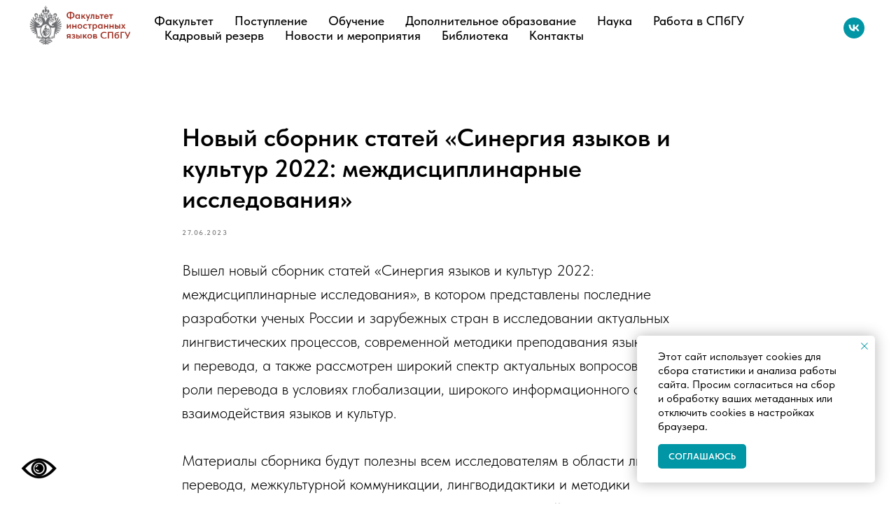

--- FILE ---
content_type: application/javascript; charset=utf8
request_url: https://static.tildacdn.com/js/tilda-feed-1.1.min.js
body_size: 20129
content:
function init_ttable(){var e=45;function t(e,t){var o=t.querySelector(".t-table__viewport-overlying");return o||((o=document.createElement("div")).classList.add("t-table__viewport-overlying"),t.appendChild(o)),setTimeout((function(){e.offsetWidth>t.offsetWidth?o.classList.add("t-table__viewport-overlying_visible"):o.classList.remove("t-table__viewport-overlying_visible")}),0),o}function o(t){return t.scrollLeft>=t.scrollWidth-t.clientWidth-e}function r(e,t){e.addEventListener("scroll",(function(){o(e)?t.classList.remove("t-table__viewport-overlying_visible"):t.classList.add("t-table__viewport-overlying_visible")}))}function a(){var e;document.querySelectorAll(".t-table__viewport").forEach((function(e){if(1!==e.dataset.initedTable){var o=e.querySelector(".t-table__wrapper"),a;if(o)r(e,t(o,e)),e.dataset.initedTable=1}}))}"loading"!=document.readyState?a():document.addEventListener("DOMContentLoaded",a),window.addEventListener("resize",a)}window.t_feeds_endpoint="feeds.tildacdn.com";try{var rootzoneapi=document.getElementById("allrecords").getAttribute("data-tilda-root-zone");rootzoneapi&&(window.t_feeds_endpoint="feeds.tildaapi."+rootzoneapi),t_feed_checkTranslateTrigger()}catch(e){}function t_feed_init(e,t){var o;document.querySelectorAll("#rec"+e).length>1&&document.querySelector(".t-feed__post-popup")&&alert("Error: 2 identical feeds blocks on the page. Remove a duplicate. Blocks can be on the Header or Footer page."),window.tFeedPosts={},t_feed_createObjWithPosts();var r=document.querySelector("#rec"+e);if(r){var a=document.querySelector("#allrecords"),s=r.querySelector(".js-feed");if(s){var d=r.querySelector(".js-feed-preloader"),i=s.getAttribute("data-feed-grid-type"),n=a.getAttribute("data-tilda-mode"),l;if(t.isPublishedPage="edit"!==n&&"preview"!==n,t.btnText&&t.amountOfPosts||t.btnAllPostsText)if("side-panel"===i)r.querySelector(".t-feed__feed-wrapper").insertAdjacentHTML("beforeend",t_feed_drawBtnsContainer(t));else s.insertAdjacentHTML("beforeend",t_feed_drawBtnsContainer(t));"y"!==window.lazy&&"yes"!==a.getAttribute("data-tilda-lazy")||t_feed_onFuncLoad("t_lazyload_update",(function(){t_lazyload_update()})),setTimeout((function(){d&&d.classList.remove("t-feed__post-preloader__container_hidden")}),1500),t_feed_showLoadersForPostsList(e),-1!=window.location.hash.indexOf("#!/tfeeds")?t_feed_loadPosts(e,t,1,!1,t_feed_loadPartPosts):"side-panel"===i?t_feed_loadPanelPosts(e,t):t_feed_loadPosts(e,t,1,!1),t_feed_showMore(e,t),"col"!=s.getAttribute("data-feed-grid-type")&&"slider"!=s.getAttribute("data-feed-grid-type")||(window.addEventListener("resize",t_throttle((function(){t_feed_unifyColHeights(e,t)}),200)),"function"==typeof window.jQuery?$("#rec"+e).find(".t-feed").bind("displayChanged",(function(){t_feed_unifyColHeights(e,t)})):r.querySelector(".t-feed").addEventListener("displayChanged",(function(){t_feed_unifyColHeights(e,t)}))),window.onpopstate=function(){var o=document.body;if(o.classList.remove("t-zoomer__show"),o.classList.remove("t-zoomer__show_fixed"),null!==window.history.state){var r=window.history.state.obj,a=window.history.state.post;t_feed_workPostPopup(e,r,a,a.uid,t)}else o.classList.contains("t-body_popupshowed")&&t_feed_closePopup(e,t,window.location.href)}}}}function t_feed_loadPartPosts(e,t,o){var r=document.querySelector("#rec"+e),a=r.querySelectorAll(".js-feed-parts-switcher");if(Array.prototype.forEach.call(a,(function(e){var o=decodeURI(window.location.hash).split("/"),a=e.getAttribute("data-feedpart-title")==o[o.length-1],s=e.closest(".js-feed").getAttribute("data-feed-uid")==o[o.length-3];if(a&&s){var d=e.getAttribute("data-feedpart-uid");t.feeduid=t.feeduid.split("-")[0]+"-"+d,r.querySelector(".t-active").classList.remove("t-active"),e.classList.add("t-active")}})),window.tFeedPosts[e].switcher=!0,window.tFeedPosts[e].count=0,t_feed_loadPosts(e,t,o,!1),-1!=window.location.href.indexOf("#!/tfeeds")){var s=decodeURI(window.location.hash).split("/"),d=s[s.length-3],i;t_feed_scrollToFeed(document.querySelector('.js-feed[data-feed-uid="'+d+'"]'))}}function t_feed_scrollToFeed(e){if(e){var t,o=e.getBoundingClientRect().top+window.pageYOffset,r=o?o-100:0;"scrollBehavior"in document.documentElement.style?window.scrollTo({top:r,behavior:"smooth"}):window.scrollTo(0,r)}}function t_feed_createObjWithPosts(){var e=document.querySelectorAll(".js-feed");Array.prototype.forEach.call(e,(function(e){var t=e.getAttribute("data-feed-recid");window.tFeedPosts[t]={},void 0!==window.tFeedPosts[t]&&(window.tFeedPosts[t].count=0,window.tFeedPosts[t].switcher=!1)}))}function t_feed_loadPosts(t,o,r,a,s){var d=document.querySelector("#rec"+t),i=d.querySelector(".js-feed-container"),n=document.querySelector(".t-records"),l=document.querySelector(".js-feed-btn-show-more"),p=!r||1===parseInt(r);if(p)i.removeAttribute("data-feed-end");else{if(i&&"true"===i.getAttribute("data-feed-loading"))return;if(i&&"true"===i.getAttribute("data-feed-end"))return}i.setAttribute("data-feed-loading","true");var _=t_feed_createDataObjForRequest(t,o,p,r),c="https://"+window.t_feeds_endpoint+"/api/getfeed/";if(!o.isPublishedPage){_.projectid=n.getAttribute("data-tilda-project-id");var u=window.location.hostname.split("."),f;c="https://"+("tilda."+u[u.length-1])+"/projects/feeds/getfeed/"}l&&(l.style.pointerEvents="none",l.style.opacity="0.7");var g=Date.now(),m=function e(t,o){var r=[];for(var a in t)if(Object.prototype.hasOwnProperty.call(t,a)){var s=o?o+"["+a+"]":a,d=t[a];"{}"!==JSON.stringify(d)&&r.push(null!==d&&"object"==typeof d?m(d,s):encodeURIComponent(s)+"="+encodeURIComponent(d))}return r.join("&")},v=new XMLHttpRequest;v.open("GET",c+"?"+m(_),!0),v.timeout=25e3,v.onload=function(){if(i.removeAttribute("data-feed-loading"),this.status>=200&&this.status<400){var n=d.querySelector(".js-feed-preloader");if(""===v.response)return;try{var _=JSON.parse(v.response)}catch(e){null!==n.parentNode&&n.parentNode.removeChild(n),i.insertAdjacentHTML("beforeend",t_feed_drawErrorBox(o,v.response))}if("object"!=typeof _)return;"error"in JSON.parse(v.response)&&setTimeout((function(){null!==n.parentNode&&n.parentNode.removeChild(n),i.insertAdjacentHTML("beforeend",t_feed_drawErrorBox(o,JSON.parse(v.response).error))}),500);var c=d.querySelector(".js-feed");if(c&&c.setAttribute("data-feed-uid",_.feeduid),window.tFeedPosts[t]||(window.tFeedPosts[t]={}),window.tFeedPosts[t].lang=_.feedlang,clearTimeout(d.getAttribute("data-preloader-timeout")),n&&null!==n.parentNode&&n.parentNode.removeChild(n),p&&i&&(i.innerHTML=""),void 0!==_.posts){var u=parseInt(_.size||36,10),f=parseInt(_.slice,10),g=parseInt(_.total,10),m,w;if(f>=Math.ceil(g/u)&&i.setAttribute("data-feed-end","true"),!(_.posts.length>0))return p&&(i.querySelector(".js-feed-error-msg")||i.insertAdjacentHTML("beforeend",t_feed_drawEmptyMessage(o,t)),i.setAttribute("data-slider-totalslides",0)),(w=document.createEvent("Event")).initEvent("feedsLoadPosts",!0,!0),void i.dispatchEvent(w);t_feed_generatePosts(_,_.posts,t,o,a);var h=d.querySelectorAll(".js-feed-parts-switcher");0!==_.posts.length&&_.parts&&_.parts.length>1&&0===h.length&&!o.hideFeedParts&&t_feed_addFeedParts(t,o,_.parts,_.feeduid),i.setAttribute("data-slider-totalslides",g);var y=document.createEvent("Event");y.initEvent("feedsLoadSlide",!0,!0),i.dispatchEvent(y)}void 0!==s&&s(t,o,r,a);var b=d.querySelectorAll(".t-feed__post"),w;if(Array.prototype.forEach.call(b,(function(e){e.classList.remove("t-feed__post_hidden")})),l&&(l.style.pointerEvents="inherit",l.style.opacity="1"),p&&i.classList.contains("t-slds__items-wrapper"))(w=document.createEvent("Event")).initEvent("feedsLoadPosts",!0,!0),i.dispatchEvent(w),i.setAttribute("data-feeds-posts-loaded","true");t_feed_displayButtons(t,_.nextslice,(_.posts||[]).length),"slider"!==c.getAttribute("data-feed-grid-type")&&(t_feed__moveClickOnPost(t,_.posts||[]),t_feed__addFocusOnTab(t)),setTimeout((function(){var e;d.querySelectorAll(".t-animate:not(.t-animate_started)").length&&t_feed_onFuncLoad("t_animate__startAnimation",(function(){t_animate__startAnimation()}))}),3e3);var P=document.querySelector("#allrecords").getAttribute("data-tilda-lazy");"y"!==window.lazy&&"yes"!==P||t_onFuncLoad("t_lazyload_update",(function(){t_lazyload_update()}))}},v.onerror=function(e){i.removeAttribute("data-feed-loading");var t=Date.now()-g;0==e.status&&t<100&&0!==e.readyState&&alert("Request error (get posts). Please check internet connection...")},v.send()}function t_feed_loadPanelPosts(e,t){var o=JSON.parse(localStorage.getItem("tFeeds"));o&&o.isEverLoaded&&setTimeout((function(){t_feed_loadPosts(e,t,1,!1)}),3e3)}function t_feed_createDataObjForRequest(e,t,o,r){var a=t.amountOfPosts,s=Date.now(),d=t.dateFilter,i={feeduid:t.feeduid,recid:e,c:s,size:a,slice:r,sort:{date:t.reverse},filters:{date:{}}};return"all"===d?i.filters.date="":i.filters.date[d]="now",r&&(i.slice=r),o&&(i.getparts=!0),window.t_feed_translate_trigger&&(i.lang=window.t_feed_translate_trigger),i}function t_feed_displayButtons(e,t,o){var r=document.querySelector("#rec"+e),a=r.querySelector(".t-feed__buttons-wrapper"),s=r.querySelector(".js-feed-btn-show-more"),d=r.querySelector(".js-feed-btn-show-all-posts"),i=s;window.innerWidth<=960&&i&&(i=!r.querySelector(".t897__container_mobile-flex")),a&&(a.classList.remove("t-feed__buttons-wrapper_hidden"),s&&(s.style.display=void 0!==t&&i?"":"none"),d&&(d.style.display=0===o?"none":""))}function t_feed_generatePosts(t,o,r,a,s){var d=document.querySelector("#rec"+r),i=d.querySelector(".js-feed-container"),n;if(d.querySelector(".js-feed")){var l="";if(void 0!==o)for(var p=0;p<o.length;p++){var _=o[p];l+=t_feed_drawWholePost(r,_,a,p),window.tFeedPosts[r].count=window.tFeedPosts[r].count+1,window.tFeedPosts[r][_.uid]=_}var c=window.pageYOffset;if(i.insertAdjacentHTML("beforeend",l),window.scrollTo(window.pageXOffset,c),t_feed_initPopup(r,t,window.tFeedPosts,a),t_feed_unifyColHeights(r,a),void 0!==document.fonts?void 0!==document.fonts.ready&&document.fonts.ready.then((function(){setTimeout((function(){t_feed_unifyColHeights(r,a)}),1e3)})):setTimeout((function(){t_feed_unifyColHeights(r,a)}),1e3),"y"!==window.lazy&&"yes"!==document.querySelector("#allrecords").getAttribute("data-tilda-lazy")||t_feed_onFuncLoad("t_lazyload_update",(function(){t_lazyload_update()})),s&&setTimeout((function(){"function"==typeof t_animate__startAnimation&&t_animate__startAnimation()})),!a.previewmode)try{tp__record__addEditFieldEvents(r)}catch(e){console.log(e)}}}function t_feed_showMore(e,t){var o=document.querySelector("#rec"+e),r=o.querySelector(".js-feed"),a=o.querySelector(".js-feed-container"),s=r.getAttribute("data-feed-grid-type"),d=o.querySelector(".js-feed-btn-show-more"),i=1;null!==d&&(d.addEventListener("click",(function(){window.tFeedPosts[e].switcher?i=2:i++,window.tFeedPosts[e].switcher=!1,t_feed_loadPosts(e,t,i,!0)})),t.isHorizOnMob&&a.addEventListener("scroll",t_throttle((function(){var e=a.scrollWidth,t=a.scrollLeft,o;a.offsetWidth+t+20>e&&d.click()}),200))),"slider"===s&&r.addEventListener("feedsLastSlide",(function(){window.tFeedPosts[e].switcher?i=2:i++,window.tFeedPosts[e].switcher=!1,t_feed_loadPosts(e,t,i,!0)}))}function t_feed_initFeedParts(t,o){var r=document.querySelector("#rec"+t),a=r.querySelector(".js-feed"),s=r.querySelector(".js-feed-container"),d=a.getAttribute("data-feed-grid-type"),i=r.querySelectorAll(".js-feed-parts-switcher"),n=!1;Array.prototype.forEach.call(i,(function(e){e.addEventListener("click",(function(e){if(!n){var i=e.target;if(i){n=!0,i&&!i.classList.contains("js-feed-parts-switcher")&&(i=i.closest(".js-feed-parts-switcher"));var l=r.querySelector(".t-feed__parts-switch-btn-all"),p=i.getAttribute("data-feedpart-uid");if(r.querySelector(".t-active").classList.remove("t-active"),i.classList.add("t-active"),o.feeduid=o.feeduid.split("-")[0]+"-"+p,window.tFeedPosts[t].switcher=!0,window.tFeedPosts[t].count=0,l.classList.contains("t-feed__parts-switch-btn_hide")&&!o.showPartAll&&l.classList.remove("t-feed__parts-switch-btn_hide"),t_feed_showLoadersForPostsList(t),t_feed_loadPosts(t,o,1,!0),"slider"===d){var _=parseInt(s.getAttribute("data-slider-totalslides"),10),c=parseInt(s.getAttribute("data-slider-items-in-row"),10);s.setAttribute("data-slider-pos",1);var u=a.querySelector(".t-slds__arrow_wrapper-right"),f=a.querySelector(".t-slds__arrow_wrapper-left");_<=c&&u&&(u.style.display="none"),f&&(f.style.display="none"),t_onFuncLoad("t_slds__initFeedsSlider",(function(){t_slds__initFeedsSlider(t,r)}))}i.classList.contains("t-feed__parts-switch-btn-all")&&history.replaceState({},null,window.location.href.split("#")[0]),setTimeout((function(){n=!1}),200)}}}))})),window.addEventListener("hashchange",(function(){if(-1!==window.location.hash.indexOf("#!/tfeeds/"))try{if(n)return;var t=decodeURI(window.location.hash),o=document.querySelector('.js-feed-parts-switcher [href="'+t+'"]');if(!o)return;var r=t.split("/"),a=r[r.length-3],s;t_feed_scrollToFeed(document.querySelector('.js-feed[data-feed-uid="'+a+'"]')),o.click()}catch(e){}}))}function t_feed_showLoadersForPostsList(e){var t=document.querySelector("#rec"+e),o=t.querySelectorAll(".t-feed__post"),r=t.querySelector(".t-feed__show-more-btn"),a=t.querySelector(".js-feed-preloader");if(Array.prototype.forEach.call(o,(function(e){e.classList.add("t-feed__post_hidden")})),r&&r.classList.add("t-feed__show-more-btn_hidden"),a){var s=setTimeout((function(){a.style.display="",a.style.opacity="0",a.style.transitionDuration="0.2s",a.style.opacity="1"}),1e3);t.setAttribute("data-preloader-timeout",s)}}function t_feed_drawWholePost(e,t,o,r){var a=document.querySelector("#rec"+e),s=document.querySelector(".t-records"),d=a.querySelector(".js-feed"),i=d.getAttribute("data-feed-grid-type"),n=d.getAttribute("data-feed-col-modification"),l=d.querySelector(".js-feed-container"),p=t.directlink?t.directlink:"#postpopup",_="_blank"==t.directtarget?'target="_blank"':"",c="left"===o.align?"t-align_left":"t-align_center",u=o.itemsAnim&&o.previewmode?"t-animate":"";s.getAttribute("data-blocks-animationoff")&&(u="");var f=o.itemsAnim?'data-animate-style="'+o.itemsAnim+'" data-animate-chain="yes"':"",g="",m=o.previewmode?'<a href="'+p+'" '+_+' class="js-feed-post-link">':"",v=o.previewmode?"</a>":"";if("row"===i||"row-bigimg"===i?g="t-col t-col_"+o.colClass+" t-prefix_"+o.prefixClass:"col"!==i&&"slider"!==i||(g=o.blocksClass+" "+c),"col"===i){var w=parseInt(o.blocksInRow,10);1===w?l.classList.add("t-feed__container_inrow1"):2===w?l.classList.add("t-feed__container_inrow2"):4===w?l.classList.add("t-feed__container_inrow4"):l.classList.add("t-feed__container_inrow3")}var h,y="slider"===i?"t-slds__item"+(0==r?" t-slds__item_active":""):"",b="slider"===i?"data-slide-index="+(window.tFeedPosts[e].count+1):"",P="";"col"===i&&window.tFeedPosts[e].count>0&&(P=' style="margin-top:'+o.vindent+'"');var S="slider"===i?"div":"li",L="";return L+="<"+S+' class="js-feed-post t-feed__post t-feed__post_hidden t-item t-width '+y+" "+g+" "+u+'" '+f+' data-post-uid="'+t.uid+'" '+b+P+">","row"!==i||o.separator.hideSeparator||(L+=""+t_feed_drawPostSeparatorLine(o)),"slider"===i&&(L+=m),"row"===i||"side-panel"===i?L+=""+t_feed_drawRowType(t,o,e):"col"===i?L+=""+t_feed_drawColType(t,o,n,e):"slider"===i?L+=""+t_feed_drawSliderType(t,o,n,e):"row-bigimg"===i&&(L+=""+t_feed_drawRowBigImgType(t,o,e)),"slider"===i&&(L+=v),L+="</"+S+">"}function t_feed_drawRowBigImgType(e,t,o){var r;r="aftertitle"===t.imagePos&&("aftertitle"!==t.datePos&&"aftertitle"!==t.partsPos);var a="";return a+='<div class="t-feed__row-bigimg-grid__post-wrapper">',"beforetitle"==t.imagePos&&(a+=""+t_feed_drawImageInRowBig(t,e,"beforetitle",o)),(t.showDate&&"beforetitle"==t.datePos||t.showParts&&e.postparts.length>0&&"beforetitle"==t.partsPos)&&(a+=""+t_feed_drawDateAndParts(t,e,"beforetitle","col",o)),a+=""+t_feed_drawTitle(o,t,e,"medium",r),(t.showDate&&"aftertitle"==t.datePos||t.showParts&&e.postparts.length>0&&"aftertitle"==t.partsPos)&&(a+=""+t_feed_drawDateAndParts(t,e,"aftertitle","col",o)),"aftertitle"==t.imagePos&&(a+=""+t_feed_drawImageInRowBig(t,e,"aftertitle",o)),t.showShortDescr&&(a+='    <div class="t-feed__textwrapper">',a+=""+t_feed_drawDescr(t,e,"medium"),a+="    </div>"),(t.showDate&&"afterdescr"==t.datePos||t.showParts&&e.postparts.length>0&&"afterdescr"==t.partsPos)&&(a+=""+t_feed_drawDateAndParts(t,e,"afterdescr","col",o)),"afterdescr"==t.imagePos&&(a+=""+t_feed_drawImageInRowBig(t,e,"afterdescr",o)),a+="  </div>",a+="</div>"}function t_feed_drawRowType(e,t,o){var r,a=document.querySelector("#rec"+o).querySelector(".js-feed").getAttribute("data-feed-grid-type"),s=e.thumb?e.thumb:e.image,d="",i;"side-panel"===a?d+='<div class="t-feed__row-grid__post-wrapper t-feed__row-grid__post-wrapper_panel">':d+='<div class="t-feed__row-grid__post-wrapper'+(t.separator.hideSeparator?" t-feed__row-grid__post-wrapper_padd-sm":"")+'">';if("video"===e.mediatype&&""===e.image&&""===e.thumb&&(s="https://static.tildacdn."+t_feed__getRootZone()+"/ffb6456b-781b-40e8-9517-ffb5225e8bcd/imgfish.jpg"),(""!==e.thumb||""!==e.image||"video"===e.mediatype)&&t.showImage){var n=e.uid?'bgimgfield="fe_img__'+e.uid+'"':"",l="js-feed-post-image t-feed__post-bgimg t-bgimg",p=t.imageHeight===t.imageWidth,_="",c;""!==e.thumb&&""!==e.thumbalt?_=e.thumbalt:""===e.thumb&&""!==e.image&&""!==e.imagealt&&(_=e.imagealt),p&&(l+=" t-feed__post-bgimg_square"),d+='\n\t\t\t<div class="t-feed__post-imgwrapper">\n\t\t\t\t<div \n\t\t\t\t\tclass="'+l+'" \n\t\t\t\t\tdata-original="'+s+'" \n\t\t\t\t\t'+n+" \n\t\t\t\t\t"+(_?'role="img" aria-label="'+_+'"':"")+' \n\t\t\t\t\tstyle="background-image:url('+t_feed_getLazyUrl(t,s)+");\n\t\t\t\t\t\t\twidth:"+t.imageWidth+";\n\t\t\t\t\t\t\theight:"+t.imageHeight+'"\n\t\t\t\t>'+(e.thumb?'<meta itemprop="image" content="'+s+'"></meta>':"")+(e.thumbalt?'<meta itemprop="caption" content="'+_+'"></meta>':"")+"</div>\n\t\t\t</div>"}return d+='<div class="t-feed__textwrapper">',(t.showDate&&"beforetitle"==t.datePosPs||t.showParts&&e.postparts.length>0&&"beforetitle"==t.partsPosPs)&&(d+=""+t_feed_drawDateAndParts(t,e,"beforetitle","row",o)),d+=""+t_feed_drawTitle(o,t,e,"small",!1),(t.showDate&&"aftertitle"==t.datePosPs||t.showParts&&e.postparts.length>0&&"aftertitle"==t.partsPosPs)&&(d+=""+t_feed_drawDateAndParts(t,e,"aftertitle","row",o)),t.showShortDescr&&(d+=""+t_feed_drawDescr(t,e,"small")),(t.showDate&&"afterdescr"==t.datePosPs||t.showParts&&e.postparts.length>0&&"afterdescr"==t.partsPosPs)&&(d+=""+t_feed_drawDateAndParts(t,e,"afterdescr","row",o)),d+="</div></div></div>"}function t_feed_drawColType(e,t,o,r){var a="bg"===o,s=t.btnsAlign?" t-feed__col-grid__wrapper_align":"",d=a?" t-feed__col-grid__content":"",i=a&&"afterdescr"==t.imagePosPs?" t-feed__col-grid__content_paddingtop":"",n=a?t.colWithBg.paddingSize:"",l=a||"afterdescr"!=t.imagePosPs?"":" t-feed__col-grid__content_marginbottom",p,_="";return _+='<div class="t-feed__col-grid__post-wrapper" '+(a?'style="'+t_feed_addStyleToColWithBg(t)+'"':"")+">","beforetitle"!=t.imagePosPs&&t.imagePosPs||(_+=""+t_feed_drawImage(t,e,"beforetitle",r,a)),_+='<div class="t-feed__col-grid__wrapper'+s+d+i+l+" "+n+'">',(t.showDate&&"beforetitle"==t.datePos||t.showParts&&e.postparts.length>0&&"beforetitle"==t.partsPos)&&(_+=""+t_feed_drawDateAndParts(t,e,"beforetitle","col",r)),_+='  <div class="t-feed__textwrapper">',_+=""+t_feed_drawTitle(r,t,e,"small",!1),(t.showDate&&"aftertitle"==t.datePos||t.showParts&&e.postparts.length>0&&"aftertitle"==t.partsPos)&&(_+=""+t_feed_drawDateAndParts(t,e,"aftertitle","col",r)),t.showShortDescr&&(_+=""+t_feed_drawDescr(t,e,"small")),_+="  </div>",(t.showDate&&"afterdescr"==t.datePos||t.showParts&&e.postparts.length>0&&"afterdescr"==t.partsPos)&&(_+=""+t_feed_drawDateAndParts(t,e,"afterdescr","col",r)),_+=""+t_feed_drawReadMoreBtn(t),_+="</div>","afterdescr"==t.imagePosPs&&(_+=""+t_feed_drawImage(t,e,"afterdescr",r,a)),_+="</div>"}function t_feed_drawSliderType(e,t,o,r){var a="bg"===o,s=t.btnsAlign?" t-feed__slider-grid__wrapper_align":"",d=a?" t-feed__slider-grid__content":"",i=a&&"afterdescr"==t.imagePosPs?" t-feed__slider-grid__content_paddingtop":"",n=a?t.colWithBg.paddingSize:"",l=a||"afterdescr"!=t.imagePosPs?"":" t-feed__slider-grid__content_marginbottom";if(a||t.blocksWidth)var p=t.blocksWidth?"width: "+t.blocksWidth+"px;":"",_='style="'+(p+=a?t_feed_addStyleToColWithBg(t):"")+'"';var c,u="";return u+='<div class="t-feed__slds-wrapper t-slds__wrapper" '+('style="'+t_feed__getWrapperPaddingsWithShadowCard(t)+'"')+">",u+='<div class="t-feed__slider-grid__post-wrapper t-col" '+_+">","beforetitle"!=t.imagePosPs&&t.imagePosPs||(u+=""+t_feed_drawImage(t,e,"beforetitle",r,a)),u+='<div class="t-feed__slider-grid__wrapper'+s+d+i+l+" "+n+'">',(t.showDate&&"beforetitle"==t.datePos||t.showParts&&e.postparts.length>0&&"beforetitle"==t.partsPos)&&(u+=""+t_feed_drawDateAndParts(t,e,"beforetitle","col",r)),u+='  <div class="t-feed__textwrapper">',u+=""+t_feed_drawTitle(r,t,e,"small",!1),(t.showDate&&"aftertitle"==t.datePos||t.showParts&&e.postparts.length>0&&"aftertitle"==t.partsPos)&&(u+=""+t_feed_drawDateAndParts(t,e,"aftertitle","col",r)),t.showShortDescr&&(u+=""+t_feed_drawDescr(t,e,"small")),u+="  </div>",(t.showDate&&"afterdescr"==t.datePos||t.showParts&&e.postparts.length>0&&"afterdescr"==t.partsPos)&&(u+=""+t_feed_drawDateAndParts(t,e,"afterdescr","col",r)),u+=""+t_feed_drawReadMoreBtn(t),u+="</div>","afterdescr"==t.imagePosPs&&(u+=""+t_feed_drawImage(t,e,"afterdescr",r,a)),u+="</div>",u+="</div>"}function t_feed__getWrapperPaddingsWithShadowCard(e){if(!(e&&e.colWithBg&&(e.colWithBg.shadowSize||e.colWithBg.shadowSizeHover||e.colWithBg.shadow||e.colWithBg.shadowHover)))return"";var t=e.colWithBg.shadowSize,o=e.colWithBg.shadowSizeHover,r=e.colWithBg.shadowShiftyHover,a=e.colWithBg.shadow,s=e.colWithBg.shadowHover,d=parseInt(t,10)||0,i=parseInt(o,10)||0,n="md"===r?20:"sm"===r?10:0,l=Math.max(d,i),p,_,c="padding-top:"+(a||s?20:l)+"px;";return c+="padding-bottom:"+(a||s?20:l+n)+"px;"}function t_feed_addStyleToColWithBg(e){var t="";t+="display:flex;flex-direction:column;",t+=e.colWithBg.background?"background-color:"+e.colWithBg.background+";":"",t+=e.colWithBg.borderRadius?"border-radius:"+e.colWithBg.borderRadius+";":"";var o=e.colWithBg.shadowSize,r=e.colWithBg.shadowOpacity,a=e.colWithBg.shadow,s="";return a?s="box-shadow: "+a+";":(o||r)&&(r=r?parseInt(r,10)/100:.3,s="box-shadow: 0px 0px "+(o=o?parseInt(o,10):20)+"px rgba(0,0,0,"+r+");"),t+=s}function t_feed_unifyColHeights(e,t){var o=document.querySelector("#rec"+e);if(o){var r=o.querySelector(".js-feed");if(r){var a=o.querySelectorAll(".t-feed__post"),s=t_feed_getBlocksInRowHeight(t,a),d=r.getAttribute("data-feed-grid-type"),i=o.querySelector(".js-feed-container"),n;if(!r||"col"===d||"slider"===d)if(window.innerWidth<=480&&!t.isHorizOnMob)Array.prototype.forEach.call(a,(function(e){e.style.height="auto"}));else if(i.offsetWidth>0)if("slider"===d)t_feed_calcHeight(r.querySelectorAll(".t-feed__slider-grid__post-wrapper")),t_onFuncLoad("t_slds_UpdateSliderHeight",(function(){t_slds_UpdateSliderHeight(e)})),window.addEventListener("load",(function(){var e;t_feed_calcHeight(r.querySelectorAll(".t-feed__slider-grid__post-wrapper"))}));else for(var l=0;l<a.length;l+=s){var p,_=Array.prototype.slice.call(a).slice(l,l+s),c=[];_.forEach((function(e){c.push(e.querySelector(".t-feed__col-grid__post-wrapper"))})),t_feed_calcHeight(c),window.addEventListener("load",(function(){t_feed_calcHeight(c)}))}}}}function t_feed_calcHeight(e){var t=0;Array.prototype.forEach.call(e,(function(e){if(e){e.style.removeProperty("height");var o=e.offsetHeight;o>t&&(t=o)}})),Array.prototype.forEach.call(e,(function(e){e.style.height=t+"px"}))}function t_feed_getBlocksInRowHeight(e,t){return window.innerWidth<=960&&e.isHorizOnMob?t.length:window.innerWidth<=960?1:parseInt(e.blocksInRow)}function t_feed_drawImageInRowBig(e,t,o,r){var a=t.thumb?t.thumb:t.image,s=e.imageRatio+"%",d="";if((""!==t.thumb||""!==t.image||"video"===t.mediatype)&&e.showImage){var i="";""!==t.thumb&&""!==t.thumbalt?i=t.thumbalt:""===t.thumb&&""!==t.image&&""!==t.imagealt&&(i=t.imagealt);var n=i?'role="img" aria-label="'+i+'"':"",l;d+='<div class="t-feed__post-imgwrapper t-feed__post-imgwrapper_'+o+'" style="padding-bottom:'+s+';">',(e.showDate&&"onimage"==e.datePos||e.showParts&&"onimage"==e.partsPos)&&(d+=""+t_feed_drawDateAndParts(e,t,"onimage","col",r)),d+='<div \n\t\t\t\tclass="t-feed__post-bgimg t-bgimg" \n\t\t\t\tdata-original="'+a+'" \n\t\t\t\t'+(t.uid?'bgimgfield="fe_img__'+t.uid+'"':"")+" \n\t\t\t\t"+n+' \n\t\t\t\tstyle="background-image:url('+t_feed_getLazyUrl(e,a)+');"\n\t\t\t>'+(t.thumb?'<meta itemprop="image" content="'+a+'"></meta>':"")+(t.thumbalt?'<meta itemprop="caption" content="'+i+'"></meta>':"")+"</div>\n\t\t\t</div>"}return d}function t_feed_drawImage(e,t,o,r,a){var s,d,i='style="'+("aspect-ratio: "+(e.imageRatio?100/e.imageRatio:100/66).toFixed(1)+";")+(s=a&&e.colWithBg.borderRadius?"afterdescr"==o?"border-radius: 0 0 "+e.colWithBg.borderRadius+" "+e.colWithBg.borderRadius+";":"border-radius:"+e.colWithBg.borderRadius+" "+e.colWithBg.borderRadius+" 0 0;":"")+'"',n=e.isHorizOnMob&&e.hasOriginalAspectRatio?"t-feed__post-imgwrapper_mobile-nopadding":"",l="";if((""!==t.thumb||""!==t.image||"video"===t.mediatype)&&e.showImage){var p=(t.thumb?t.thumb:t.image)||"",_="";""!==t.thumb&&""!==t.thumbalt?_=t.thumbalt:""===t.thumb&&""!==t.image&&""!==t.imagealt&&(_=t.imagealt);var c=_?'role="img" aria-label="'+_+'"':"";if("video"===t.mediatype&&""===t.image&&""===t.thumb&&(p="https://static.tildacdn."+t_feed__getRootZone()+"/ffb6456b-781b-40e8-9517-ffb5225e8bcd/imgfish.jpg"),l+='<div class="t-feed__post-imgwrapper t-feed__post-imgwrapper_'+o+" "+n+'" '+i+">",(e.showDate&&"onimage"==e.datePos||e.showParts&&"onimage"==e.partsPos)&&(l+=""+t_feed_drawDateAndParts(e,t,"onimage","col",r)),e.hasOriginalAspectRatio){var u=t.uid?'imgfield="fe_img__'+t.uid+'"':"";l+="<img "+t_feed_getLazySrc(e,p)+' class="t-feed__post-img t-img js-feed-img" '+u+' alt="'+_+'">'}else{var f;l+='<div class="t-feed__post-bgimg t-bgimg" '+(t.uid?'bgimgfield="fe_img__'+t.uid+'"':"")+" "+c+' data-original="'+p+'" style="background-image:url('+t_feed_getLazyUrl(e,p)+");"+s+'">'+(t.thumb?'<meta itemprop="image" content="'+p+'"></meta>':"")+(t.thumbalt?'<meta itemprop="caption" content="'+_+'"></meta>':"")+"</div>"}l+="</div>"}return l}function t_feed_drawTitle(e,t,o,r,a){var s=document.querySelector("#rec"+e);if(s){var d,i=s.querySelector(".js-feed").getAttribute("data-feed-grid-type"),n=a?"t-feed__post-title_margin":"",l="t-name";"medium"==r&&(l="t-heading");var p="";4==t.blocksInRow?p+="t-name_xs":2!=t.blocksInRow&&t.blocksInRow?p+="t-name_md":p+="t-name_xl","medium"==r&&(p="t-heading_lg");var _=o.directlink?o.directlink:"#postpopup",c="_blank"==o.directtarget?'target="_blank"':"",u=t.previewmode?'<a href="'+_+'" '+c+' class="t-feed__link js-feed-post-link">':"",f=t.previewmode?"</a>":"",g="",m=t.typo&&t.typo.title?' style="'+t.typo.title+'"':"",v;return g+='<div class="js-feed-post-title t-feed__post-title '+n+" "+l+" "+p+'" '+(o.uid?'field="fe_title__'+o.uid+'" data-redactor-toolbar="no"':"")+m+">","slider"!==i&&(g+=u),g+=o.title,"slider"!==i&&(g+=f),g+="</div>"}}function t_feed_drawDescr(e,t,o){var r="xxs";"medium"==o&&(r="sm");var a="",s=e.typo&&e.typo.descr?' style="'+e.typo.descr+'"':"",d;""!=t.descr&&(a+='<div class="js-feed-post-descr t-feed__post-descr t-descr t-descr_'+r+'" '+(t.uid?'field="fe_descr__'+t.uid+'" data-redactor-toolbar="no"':"")+s+">"+t_feed_cropShortDescr(t,e)+"</div>");return a}function t_feed_drawDateAndParts(e,t,o,r,a){var s="onimage"===o,d="afterdescr"===o||"beforetitle"===o||"aftertitle"===o,i="col"===r?e.datePos:e.datePosPs,n="col"===r?e.partsPos:e.partsPosPs,l,p='<span class="js-feed-post-date t-feed__post-date t-uptitle t-uptitle_xs"'+(e.typo&&e.typo.subtitle?' style="'+e.typo.subtitle+'"':"")+">"+t_feed_formateDate(t.date,e,a)+"</span>",_,c=s?"</div>":"",u=s?'<div class="t-feed__post-label">':"",f=s?"</div>":"",g,m=d?"</div>":"",v="";return v+=d?'<div class="t-feed__post-parts-date-row t-feed__post-parts-date-row_'+o+'">':"",v+=s?'<div class="t-feed__post-label-wrapper">':"",e.showDate&&i==o&&(v+=u,v+=p,v+=f),t.postparts.length>0&&e.showParts&&n==o&&(v+=u,v+=""+t_feed_drawParts(e,t),v+=f),v+=c,v+=m}function t_feed_drawParts(e,t){var o=e.typo&&e.typo.subtitle?'style="'+e.typo.subtitle+'"':"",r="";return t.postparts.forEach((function(e){""!=e&&(r+='<span class="t-feed__post-tag t-uptitle t-uptitle_xs" '+o+">"+e.parttitle+"</span>")})),r}function t_feed_drawReadMoreBtn(e){var t=document.getElementById("button_readmore_"+e.recid),o;return t&&t.content?'\n\t\t<div class="t-feed__button-readmore">\n\t\t\t'+t.content.cloneNode(!0).firstElementChild.outerHTML+"\n\t\t</div>\n\t":""}function t_feed_drawBtnsContainer(e){var t;return'\n\t\t<div class="t-feed__buttons-wrapper t-feed__buttons-wrapper_hidden t-container">\n\t\t\t'+(parseInt(e.amountOfPosts,10)||0?t_feed_drawShowMoreBtn(e):"")+"\n\t\t\t"+t_feed_drawShowAllPostsBtn(e)+"\n\t\t</div>\n\t"}function t_feed_drawShowMoreBtn(e){var t=document.getElementById("button_showmore_"+e.recid),o;return t&&t.content?t.content.cloneNode(!0).firstElementChild.outerHTML:""}function t_feed_drawShowAllPostsBtn(e){var t=document.getElementById("button_showall_"+e.recid),o;return t&&t.content?t.content.cloneNode(!0).firstElementChild.outerHTML:""}function t_feed_addFeedParts(e,t,o,r){var a,s=document.querySelector("#rec"+e).querySelector(".js-feed");t.feedPartsArr=o;var d=t_feed_drawFeedPartsControl(t,r,e);s.querySelector(".js-feed-parts-select-container").insertAdjacentHTML("afterbegin",d),t_feed_initFeedParts(e,t)}function t_feed_drawFeedPartsControl(e,t,o){var r="";e.parts_opts&&(r=e.parts_opts.partsBgColor||e.parts_opts.partsBorderSize||e.parts_opts.partsBorderColor?"t-feed__parts-switch-btn_bg":"");var a="";e.parts_opts&&(a=e.parts_opts.align&&"left"===e.parts_opts.align?"t-align_left":"t-align_center");var s="",d;s+='<ul class="t-feed__parts-switch-wrapper '+a+'" aria-label="'+t_feed_getDictionary("feedsections",o)+'">',s+='<li class="js-feed-parts-switcher t-feed__parts-switch-btn '+r+" t-feed__parts-switch-btn-all t-name t-name_xs t-menu__link-item t-active"+(e.showPartAll?"":" t-feed__parts-switch-btn_hide")+'" data-feedpart-title="" data-feedpart-uid="'+e.feeduid+'"><a href="javascript:void(0);">'+t_feed_getDictionary("all",o)+"</a></li>";for(var i=0;i<e.feedPartsArr.length;i++){var n=e.feedPartsArr[i];s+='<li class="js-feed-parts-switcher t-feed__parts-switch-btn '+r+' t-name t-name_xs t-menu__link-item" data-feedpart-title="'+n.title+'" data-feedpart-uid="'+n.uid+'"><a href="#!/tfeeds/'+t+"/c/"+n.title+'">'+n.title+"</a></li>"}return s+="</ul>"}function t_feed_getLazyUrl(e,t){if(!e.isPublishedPage||"y"!==window.lazy)return t;if(-1===t.indexOf("static.tildacdn."+t_feed__getRootZone()))return t;var o=t.split("/"),r;return o.splice(t.split("/").length-1,0,"-/resizeb/x20"),o.join("/")}function t_feed_getLazySrc(e,t){if(!e.isPublishedPage||"y"!==window.lazy)return'src="'+t+'"';var o=t.split("/"),r;return o.splice(t.split("/").length-1,0,"-/empty"),'src="'+o.join("/")+'" data-original="'+t+'"'}function t_feed_drawPostSeparatorLine(e){var t="",o="";return o+=e.separator.height?"height:"+e.separator.height+";":"",o+=e.separator.color?"background-color:"+e.separator.color+";":"",t+='<div class="t-feed__post__line-separator" '+(o=(o+=e.separator.opacity?"opacity:"+e.separator.opacity/100+";":"")?'style="'+o+'"':"")+"></div>"}function t_feed_cropShortDescr(e,t){var o=e.descr;return""!=t.amountOfSymbols&&(o=(o=(o=o.replace(/<[^>]+>/g,"")).replace(/&nbsp;/g," ")).substr(0,t.amountOfSymbols),e.descr.length>t.amountOfSymbols&&(o+=" ...")),o}function t_feed_initPopup(e,t,o,r){var a=document.querySelector("#rec"+e),s=a.querySelector(".js-feed"),d=s.getAttribute("data-feed-grid-type"),i=window.location.href,n=a.querySelectorAll('[href^="#postpopup"]');Array.prototype.forEach.call(n,(function(t){var r,a=t.closest(".t-feed__post").getAttribute("data-post-uid"),s=o[e][a];void 0!==s&&t.setAttribute("href",s.url),t_feed__addAttributesForAccessibility(s)})),Array.prototype.forEach.call(n,(function(a){a.addEventListener("click",(function(i){i.preventDefault(),"side-panel"===d&&s.classList.add("t946__feed-container_expanded");var n,l=a.closest(".js-feed-post").getAttribute("data-post-uid"),p=o[e][l],_=i.ctrlKey,c=i.metaKey&&-1!==navigator.platform.indexOf("Mac");_||c?window.open(p.url):(t.header||t.footer)&&t.disablepopup?location.href=p.url:t_feed_workPostPopup(e,t,p,l,r)}))})),document.addEventListener("keydown",(function(t){27===t.keyCode&&t_feed_closePopup(e,r,i)}))}function t_feed_workPostPopup(e,t,o,r,a){var s=document.querySelector("#rec"+e),d=s.querySelector(".js-feed")||s;if(window.tFeedPosts&&void 0!==window.tFeedPosts[e]&&(window.tFeedPosts[e].title=document.title),a.popup_opts.isShare){var i=document.createElement("script");i.src="https://static.tildacdn."+t_feed__getRootZone()+"/js/ya-share.js",i.async=!0,document.body.appendChild(i)}d.insertAdjacentHTML("beforeend",t_feed_drawWholePostPopup(t,o,a,r,e));var n=t.code;""!=n&&null!=n&&-1!==n.indexOf("VK")&&1!=o.disablecomments&&t_feed_loadCommentsVkWidget(d),"all"!==a.popup_opts.showRelevants&&"cc"!==a.popup_opts.showRelevants||t_feed_addRelevantsPosts(e,a,o,r),setTimeout((function(){a.popup_opts.zoom&&t_feed_addZoom()}),100),t_feed_showPopup(e,o,a),document.title=(o.title||"").replace(/&amp;/g,"&").replace(/&lt;/g,"<").replace(/&gt;/g,">").replace(/&nbsp;/g," "),void 0!==o.needGetPost&&(t_feed_addPostPopupLoader(),t_feed_loadPostPopupData(e,r,a)),"gallery"==o.mediatype&&(""===a.popup_opts.bgSize?setTimeout((function(){t_feed_addPostPopupGallery(e,o)}),500):t_feed_addPostPopupGallery(e,o)),a.isPublishedPage&&t_feed_changeURL(t,o)}function t_feed__addClassOnTriggerButton(){var e=document.querySelectorAll(".t-popup__triggered-btn");Array.prototype.forEach.call(e,(function(e){e.classList.remove("t-popup__triggered-btn")})),document.addEventListener("keydown",(function(e){if(13===e.keyCode){var t=window.location.href;if(!document.querySelector(".t-feed__post-popup"))return;var o=document.querySelector('a[href="'+t+'"]');window.isMobile||o.classList.add("t-popup__triggered-btn")}}))}function t_feed__addFocusOnTriggerButton(){var e=document.querySelector(".t-popup__triggered-btn");e&&(e.focus(),e.classList.remove("t-popup__triggered-btn"))}function t_feed__addAttributesForAccessibility(e){var t=document.querySelector('[data-post-uid="'+e.uid+'"] .t-feed__link');t&&document.querySelector(".t-feed__post-popup")&&(t.setAttribute("role","button"),t.setAttribute("aria-haspopup","dialog"))}function t_feed_loadCommentsVkWidget(e){var t=e.querySelector(".t-feed__post-popup__comments"),o=t?t.querySelectorAll("script"):[];Array.prototype.forEach.call(o,(function(e){var t=document.createElement("script");if(Array.prototype.forEach.call(e.attributes,(function(e){t.setAttribute(e.name,e.value)})),0===e.innerHTML.length){var o=document.createElement("script");o.src=e.attributes.src.value,document.head.appendChild(o)}else t.appendChild(document.createTextNode(e.innerHTML)),setTimeout((function(){e.parentNode.replaceChild(t,e)}),500)}))}function t_feed_loadPostPopupData(t,o,r){var a="https://"+window.t_feeds_endpoint+"/api/getpost/?postuid="+o;if(!r.isPublishedPage){var s,d=document.querySelector(".t-records").getAttribute("data-tilda-project-id"),i=window.location.hostname.split("."),n;a="https://"+("tilda."+i[i.length-1])+"/projects/feeds/getpost/?projectid="+d+"&postuid="+o}window.t_feed_translate_trigger&&(a+="&lang="+window.t_feed_translate_trigger);var l=Date.now(),p=new XMLHttpRequest;p.open("GET",a+"&"+t,!0),p.timeout=25e3,p.onload=function(){if(this.status>=200&&this.status<400){if(""===p.response)return;var t;if("object"!=typeof JSON.parse(p.response))return;var o="";try{o=JSON.parse(p.response).post.text}catch(e){}var a=document.querySelector(".js-feed-post-text"),s=document.createRange().createContextualFragment(o);a.innerHTML="",a.appendChild(s),r.popup_opts.zoom&&t_feed_addZoom(),t_feed_initCodeHightlight(),t_feed_initAnchorLinks()}},p.onerror=function(){var e=p.response,t=Date.now()-l;0==e.status&&t<100&&0!==e.readyState&&alert("Request error (get posts). Please check internet connection...")},p.send()}function t_feed_initAnchorLinks(){var e=document.querySelector(".js-feed-post-text"),t=e.closest(".t-feed__post-popup.t-popup"),o;t&&e.querySelectorAll('a[href^="#"]').forEach((function(e){var o=e.getAttribute("href")||"",r=document.getElementById(o.replace("#",""));e.addEventListener("click",(function(e){if(e.preventDefault(),e.stopPropagation(),r){var a=window.history.state;t_feed_scrollTo(t,r.offsetTop,300),window.history.pushState(a,null,window.location.origin+window.location.pathname+o)}}))}))}function t_feed_addPostPopupGallery(e,t){""!==t.mediadata&&JSON.parse(t.mediadata).length>0&&(t_feed_setGalleryImageHeight(e),t_feed_onFuncLoad("t_sldsInit",(function(){t_sldsInit(e+" .t-feed__post-popup"),"y"!==window.lazy&&"yes"!==document.querySelector("#allrecords").getAttribute("data-tilda-lazy")||t_feed_onFuncLoad("t_lazyload_update",(function(){t_lazyload_update()})),t_feed_onFuncLoad("t_slds_updateSlider",(function(){t_slds_updateSlider(e+" .t-feed__post-popup")})),t_feed_onFuncLoad("t_slds_UpdateSliderHeight",(function(){t_slds_UpdateSliderHeight(e+" .t-feed__post-popup")})),t_feed_onFuncLoad("t_slds_UpdateSliderArrowsHeight",(function(){t_slds_UpdateSliderArrowsHeight(e+" .t-feed__post-popup")}))})))}function t_feed_addPostPopupLoader(){for(var e="",t=0;t<20;t++)e+='<div class="t-feed__post-popup__text-loader"></div>';document.querySelector(".js-feed-post-text").innerHTML=e}function t_feed_addZoom(){var e=document.querySelectorAll(".js-feed-post-text img");Array.prototype.forEach.call(e,(function(e){e.classList.add("t-zoomable"),e.setAttribute("data-zoomable","yes"),e.setAttribute("data-img-zoom-url",e.getAttribute("src"))}))}function t_feed_showPopup(e,t,o){var r,a=document.querySelector("#rec"+e).querySelector(".t-feed__post-popup.t-popup"),s=a.querySelector(".t-feed__post-popup__arrow-top"),d=window.location.href;a.style.display="block",a.classList.add("t-popup_show"),setTimeout((function(){a.querySelector(".t-popup__container").classList.remove("t-feed__post-popup__container_loading"),a.focus(),t_feed__trapFocus(a),t_feed__addClassOnTriggerButton()}),300),setTimeout((function(){a.querySelector(".t-popup__container").classList.add("t-popup__container-animated"),"y"!==window.lazy&&"yes"!==document.querySelector("#allrecords").getAttribute("data-tilda-lazy")||t_feed_onFuncLoad("t_lazyload_update",(function(){t_lazyload_update()}))}),50),setTimeout((function(){init_ttable()}),400),document.body.classList.add("t-body_popupshowed"),t_feed_getCountOfViews(a),s&&(a.addEventListener("scroll",(function(){t_feed_addPostPopupArrowTop(this,s)})),s.addEventListener("click",(function(){t_feed_scrollTo(a,0,300)}))),t_feed_openShare(a),t_feed_sendDataToAnalytics(a,t),document.querySelector(".js-feed-popup-close").addEventListener("click",(function(){t_feed_closePopup(e,o,d)})),window.addEventListener("beforeprint",(function(){document.location.reload()}))}function t_feed_scrollTo(e,t,o){if(!(o<=0)){var r,a=(t-e.scrollTop)/o*10;setTimeout((function(){e.scrollTop=e.scrollTop+a,e.scrollTop!==t&&t_feed_scrollTo(e,t,o-10)}),10)}}function t_feed_sendDataToAnalytics(e,t){var o=e.getAttribute("data-track-popup");if(o){var r="Popup: "+t.title;Tilda.sendEventToStatistics(o,r)}}function t_feed_openShare(e){window.jQuery&&e instanceof jQuery&&(e=document);var t=e.querySelector(".js-feed-share-open"),o=e.querySelector(".t-feed__share"),r=e.querySelector(".t-feed__share-container");if(t){var a=setInterval((function(){e.querySelector(".ya-share2").classList.contains("ya-share2_inited")&&(t.classList.add("t-feed__share-icon_active"),clearInterval(a))}),100),s;if(/Android|webOS|iPhone|iPad|iPod|BlackBerry|IEMobile|Opera Mini/i.test(navigator.userAgent))t.addEventListener("click",(function(){o.classList.contains("t-feed__share_open")?o.classList.remove("t-feed__share_open"):o.classList.add("t-feed__share_open")}));else r.addEventListener("mouseover",(function(){t.classList.contains("t-feed__share-icon_active")&&o.classList.add("t-feed__share_open"),clearTimeout(s)})),t.addEventListener("keydown",(function(e){13===e.keyCode&&(t.classList.contains("t-feed__share-icon_active")&&(o.classList.contains("t-feed__share_open")?(o.classList.remove("t-feed__share_open"),t.setAttribute("aria-expanded","false")):(o.classList.add("t-feed__share_open"),t.setAttribute("aria-expanded","true"))),clearTimeout(s))})),r.addEventListener("mouseout",(function(){s=setTimeout((function(){o.classList.remove("t-feed__share_open")}),750)}))}}function t_feed_addPostPopupArrowTop(e,t){var o=t.classList.contains("t-feed__post-popup__arrow-top_show");e.scrollTop>300?o||t.classList.add("t-feed__post-popup__arrow-top_show"):o&&t.classList.remove("t-feed__post-popup__arrow-top_show")}function t_feed_getCountOfViews(e){window.jQuery&&e instanceof jQuery&&(e=document.querySelector(".t-feed__post-popup"));var t="https://"+window.t_feeds_endpoint+"/api/setpostviewed/";setTimeout((function(){var o=new XMLHttpRequest;o.open("GET",t+"?postuid="+e.getAttribute("data-feed-popup-postuid"),!0),o.timeout=25e3,o.onload=function(){},o.onerror=function(){console.log(o.response)},o.send()}),3e3)}function t_feed_closePopup(e,t,o){var r=document.querySelector("#rec"+e),a=r.querySelector(".js-feed")||r;if(a){var s=document.querySelector(".t-feed__post-popup.t-popup"),d=a.getAttribute("data-feed-grid-type");if(s){if("side-panel"===d&&a.classList.remove("t946__feed-container_expanded"),document.body.classList.remove("t-body_popupshowed"),s.classList.remove("t-popup_show"),window.tFeedPosts&&window.tFeedPosts[e]&&window.tFeedPosts[e].title&&(document.title=window.tFeedPosts[e].title),i&&t.popup_opts.isShare){var i=document.querySelector('script[src^="https://static.tildacdn.'+t_feed__getRootZone()+'/js/ya-share.js"]');null!==i.parentNode&&i.parentNode.removeChild(i)}var s,n;if(setTimeout((function(){s.scrollTop=0,s&&!s.classList.contains("t-popup_show")&&null!==s.parentNode&&s.parentNode.removeChild(s),null!==window.history.state&&window.history.pushState(null,null,o)}),300),-1!=o.indexOf("#!"))if(s=document.querySelector(".t-feed__post-popup"))t_feed_scrollToFeed(s.closest(".js-feed"));t_feed__addFocusOnTriggerButton()}}}function t_feed_changeURL(e,t){var o,r,a=window.location.protocol+"//"+window.location.hostname+"/"+t.url.split("/").slice(3).join("/"),s=document.title+"-"+t.title;document.querySelector(".t-feed__post-popup")&&void 0!==history.pushState&&window.history.pushState({postData:"open",obj:e,post:t},s,a)}function t_feed_drawWholePostPopup(e,t,o,r,a){var s=document.querySelector("#rec"+a),d,i=(s.querySelector(".js-feed")||s).getAttribute("data-feed-grid-type"),n=o.popup_opts.popupStat?'data-track-popup="'+o.popup_opts.popupStat+'"':"",l=o.popup_opts.overlayBgColorRgba?'style="background-color:'+o.popup_opts.overlayBgColorRgba+'"':"",p=o.popup_opts.overlayBgColorRgba?'style="background-color:'+o.popup_opts.overlayBgColorRgba.replace("1)","0.9)")+'"':"",_=o.popup_opts.inTwoColumns?"":'<div class="t-feed__post-popup__content t-col t-col_8">',c=o.popup_opts.inTwoColumns?"":"</div>",u=o.popup_opts.inTwoColumns?'<div class="t-feed__post-popup__content t-feed__post-popup__content_half t-feed__post-popup__content-col t-col t-col_6">':"",f=o.popup_opts.inTwoColumns?"</div>":"",g="",m,v;return g+='<div class="t-feed__post-popup'+("side-panel"===i?" t-feed__post-popup_panel ":" ")+'t-popup" data-feed-popup-feeduid="'+e.feeduid+'" data-feed-popup-postuid="'+r+'" '+n+" "+l+'><div class="t-feed__post-popup__close-wrapper t-feed__post-popup__close-wrapper_loading" '+p+">"+t_feed_drawPostPopupCloseIcon(a,o)+t_feed_drawPopupTitle(e,o)+t_feed_drawSharing(o)+"</div>",g+='<div class="t-feed__post-popup__container'+("side-panel"===i?" t-feed__post-popup__container_panel ":" ")+'t-feed__post-popup__container_loading t-container t-popup__container t-popup__container-static t-popup__container-animated"><div class="t-feed__post-popup__content-wrapper">',g+=_,o.popup_opts.inTwoColumns||("aftertitle"==o.popup_opts.imagePos?(g+=""+t_feed_addPostPopupHeading(o,t,a),g+=""+t_feed_drawPostPopupCover(a,"aftertitle",o,t)):(g+=""+t_feed_drawPostPopupCover(a,"beforetitle",o,t),g+=""+t_feed_addPostPopupHeading(o,t,a))),o.popup_opts.inTwoColumns&&(g+=u,g+=""+t_feed_drawPostPopupCover(a,"beforetitle",o,t),g+=f),g+=u,o.popup_opts.inTwoColumns&&(g+=""+t_feed_addPostPopupHeading(o,t,a)),g+=""+t_feed_drawPostPopupText(o,t,e),t.authorname&&(g+=""+t_feed_drawPostPopupAuthor(o,t)),g+=""+t_feed_drawPostPopupDateAndParts("aftertext",o,t,a),g+=f,g+=c,g+="</div>",""!=e.code&&null!=e.code&&1!=t.disablecomments&&(g+='<div class="t-feed__post-popup__content-wrapper"><div class="t-feed__post-popup__content t-col t-col_8"><div class="js-feed-comments t-feed__post-popup__comments">'+e.code+"</div></div></div>"),""!=o.popup_opts.showRelevants&&(g+='<div class="js-feed-relevants t-feed__post-popup__relevants"></div>'),g+="</div>",void 0!==o.arrowtop_opts&&o.arrowtop_opts.isShow&&(g+=""+t_feed_drawPostPopupArrowTop(o)),g+="</div>"}function t_feed_addPostPopupHeading(e,t,o){var r="";return r+=""+t_feed_drawPostPopupDateAndParts("beforetitle",e,t,o),r+=""+t_feed_drawPostPopupTitle(e,t),r+=""+t_feed_drawPostPopupDateAndParts("aftertitle",e,t,o)}function t_feed_drawPostPopupDateAndParts(e,t,o,r){var a="",s=t.popup_opts.subtitleColor?'style="color:'+t.popup_opts.subtitleColor+'"':"";o.postparts.forEach((function(e){a+='<a href="'+e.parturl+'" class="t-feed__post-popup__tag"><span class="t-uptitle t-uptitle_xs" '+s+">"+e.parttitle+"</span></a>"}));var d="";return(t.popup_opts.datePos==e&&""!=o.date||t.popup_opts.partsPos==e&&o.postparts.length>0)&&(d+='<div class="t-feed__post-popup__date-parts-wrapper t-feed__post-popup__date-parts-wrapper_'+e+'">',t.popup_opts.datePos==e&&(d+=""+t_feed_drawPostPopupDate(t,o,r)),t.popup_opts.partsPos==e&&o.postparts.length>0&&(d+=a),d+="</div>"),d}function t_feed_drawPostPopupCloseIcon(e,t){var o=t.popup_opts.iconColor?t.popup_opts.iconColor:"#000000",r="";return r+='<button type="button" class="js-feed-popup-close t-popup__close" aria-label="'+t_feed_getDictionary("closedialoglabel",e)+'"><div class="t-popup__close-wrapper"><svg role="presentation" class="t-popup__close-icon" width="11" height="20" viewBox="0 0 11 20" fill="none" xmlns="http://www.w3.org/2000/svg"><path d="M1 1L10 10L1 19" stroke="'+o+'" stroke-width="2"/></svg></div></button>'}function t_feed_drawPopupTitle(e,t){var o=t.popup_opts.closeText?t.popup_opts.closeText:e.feedtitle,r=String(o).replace(/&lt;/g,"<").replace(/&gt;/g,">").replace(/&quot;/g,'"').replace(/&amp;/g,"&"),a="",s;return t.popup_opts.iconColor&&(a='style="color:'+t.popup_opts.iconColor+'"'),'<div class="js-feed-popup-close t-feed__post-popup__close-text-wrapper"><div class="js-feed-popup-title t-feed__post-popup__close-text t-descr t-descr_xxs" '+a+">"+r+"</div></div>"}function t_feed_drawSharing(e){var t=e.popup_opts.shareBg?'style="background-color:'+e.popup_opts.shareBg+';"':'style="background-color: #ffffff;"',o=e.popup_opts.shareBg?'style="border-bottom: 8px solid '+e.popup_opts.shareBg+';"':"",r=e.popup_opts.iconColor?e.popup_opts.iconColor:"rgba(0, 0, 0, 1)",a="";return void 0!==e.popup_opts.isShare&&"false"!=e.popup_opts.isShare&&e.popup_opts.isShare&&(a+='<div class="t-feed__share-container"><button type="button" class="js-feed-share-open t-feed__share-icon" aria-expanded="false"><svg xmlns="http://www.w3.org/2000/svg" viewBox="0 0 17.92 15.79" style="fill:'+r+'"><g data-name="Слой 2"><path d="M16 9.67v6H.19v-12h7.18a7.1 7.1 0 00-1.46.89 7 7 0 00-1.08 1.11H2.19v8H14v-1.9z"/><path d="M17.73 5.7L12.16.13V3.8c-1.45.06-7 .73-7.62 7.08a.07.07 0 00.13 0c.49-1.35 2.11-3.43 7.49-3.52v3.88z"/></g></svg></button><div class="t-feed__share '+e.popup_opts.shareStyle+'" '+t+'><div class="t-feed__share-arrow" '+o+'></div><div class="ya-share2" data-access-token:facebook="'+e.popup_opts.shareFBToken+'" data-yashareL10n="en" data-services="'+e.popup_opts.shareServices+'" data-counter=""></div></div></div>'),a}function t_feed_drawPostPopupCover(e,t,o,r){var a=o.popup_opts.zoom?" t-zoomable":"",s=o.popup_opts.zoom?' data-zoomable="yes" data-img-zoom-url="'+r.mediadata+'"':"",d=r.imagealt?r.imagealt:"",i="";return"image"==r.mediatype&&r.mediadata&&(i+='<div id="feed-cover" class="t-feed__post-popup__cover-wrapper t-feed__post-popup__cover-wrapper_'+t+'"><img src="'+r.mediadata+'" class="js-feed-post-image t-feed__post-popup__img t-img'+a+'"'+s+' alt="'+d+'"></div>'),"video"==r.mediatype&&r.mediadata&&(i+='<div class="t-feed__post-popup__cover-wrapper_video t-feed__post-popup__cover-wrapper t-feed__post-popup__cover-wrapper_'+t+'">'+t_feed__drawPostPopupVideo(r)+"</div>"),"gallery"==r.mediatype&&""!=r.mediadata&&JSON.parse(r.mediadata).length>0&&(i+='<div class="t-feed__post-popup__cover-wrapper t-feed__post-popup__cover-wrapper_'+t+'">'+t_feed_drawPostPopupGallery(e,o,r)+"</div>"),i}function t_feed__drawPostPopupVideo(e){var t=e.mediadata,o=t_feed__getVideoType(t=t_feed__cleanVideoUrl(t));if(!o)return"";if("html5"===o)return'<video width="100%" height="100%" controls="controls">\n            <source src="'+t+'" type="video/mp4">\n            Your browser does not support the video tag.\n        </video>';if("vd.tilda.cc"===o)return'<iframe src="'+t+'" width="100%" height="100%" frameborder="0" allowfullscreen></iframe>';var r=t_feed__getVideoParams(o,t);return r&&r.videoId?t_feed__getVideoIframeHtml(o,r):""}function t_feed__cleanVideoUrl(e){var t=/<iframe[^>]+src=['"]([^'"]+)['"][^>]*>/,o=e.match(t);return o&&(e=o[1]),e=e.replace(/&amp;/g,"&")}function t_feed__getVideoType(e){var t={youtube:/youtube.*\.com|youtu\.be/,vimeo:/vimeo\.com/,kinescope:/kinescope\.io/,vk:/vk\.com/,vkvideo:/vkvideo\.ru/,rutube:/rutube\.ru/,html5:/\.(mp4|MP4)$/,"vd.tilda.cc":/vd\.tilda\.cc/},o;return Object.keys(t).find((function(o){return t[o].test(e)}))}function t_feed__getVideoParams(e,t){var o;try{o=new URL(t)}catch(s){return console.error("Видео источники. Некорректный URL:",s.message),null}var r=function e(t){return t.pathname.replace(/\/$/,"").split("/").pop()},a={youtube:function e(){var t=new URLSearchParams(o.search),a,s;return{videoId:t.get("v")||r(o)||null,videoTime:t.get("t")||t.get("start")||null}},vimeo:function e(){var t=r(o),a=o.hash.match(/#t=([0-9]+)/),s,d=new URLSearchParams(o.search).get("h");return{videoId:t||null,videoTime:a&&a[1]||null,videoHash:d||null}},kinescope:function e(){var t,a,s;return{videoId:r(o)||null,videoTime:new URLSearchParams(o.search).get("t")||null}},vk:function e(){var t=new URLSearchParams(o.search),r=t.get("id"),a=t.get("oid"),s=t.get("t"),d=t.get("hash");if(!r||!a){var i=/(-?\d+)_(\d+)/,n=o.pathname.match(i);n&&(a=n[1],r=n[2])}return{videoId:r||null,vkOID:a||null,videoTime:s||null,videoHash:d||null}},rutube:function e(){var t=r(o),a=new URLSearchParams(o.search),s,d;return{videoId:t||null,videoTime:a.get("t")||null,videoHash:a.get("p")||null}},vkvideo:function e(){var t=new URLSearchParams(o.search),r=t.get("id"),a=t.get("oid"),s=t.get("t"),d=t.get("hash");if(!r||!a){var i=/(-?\d+)_(\d+)/,n=o.pathname.match(i);n&&(a=n[1],r=n[2])}return{videoId:r||null,vkOID:a||null,videoTime:s||null,videoHash:d||null}}};return a[e]?a[e]():null}function t_feed__getVideoIframeHtml(e,t){if(!e)return"";var o=t.videoId,r=t.videoHash,a=t.videoTime,s=t.vkOID,d=t.videoParams,i,n={youtube:{baseUrl:"https://www.youtube.com/embed/"+o,params:["rel=0","fmt=18","html5=1","showinfo=0","muted=1","enable",a&&"start="+a]},vimeo:{baseUrl:"https://player.vimeo.com/video/"+o,params:["title=0","byline=0","portrait=0","badge=0","color=ffffff","muted=1",r&&"h="+r],hashtag:a?"#t="+a:""},kinescope:{baseUrl:"https://kinescope.io/embed/"+o,params:["muted=1",a&&"t="+a]},rutube:{baseUrl:"https://rutube.ru/embed/"+o,params:["muted=1",a&&"t="+a,r&&"p="+r]},vk:{baseUrl:"https://vk.com/video_ext.php",params:["js_api=1","hd=2","muted=1","id="+o,"oid="+s,r&&"hash="+r,a&&"t="+a]},vkvideo:{baseUrl:"https://vkvideo.ru/video_ext.php",params:["js_api=1","hd=2","muted=1","id="+o,"oid="+s,r&&"hash="+r,a&&"t="+a]}}[e];if(!n)return"";var l=n.baseUrl,p=n.params,_=n.hashtag,c=void 0===_?"":_,u,f;return d&&p.push(d),g(l+"?"+p.filter((function(e){return e})).join("&")+c);function g(e,t){var o=document.createElement("iframe");for(var r in o.src=e,o.classList.add("t-slds__frame"),o.width="100%",o.height="100%",o.frameBorder="0",o.allowFullscreen=!0,o.setAttribute("mozallowfullscreen","true"),o.setAttribute("msallowfullscreen","true"),o.setAttribute("oallowfullscreen","true"),o.setAttribute("webkitallowfullscreen","true"),o.scrolling="no",o.allow="clipboard-write; fullscreen; picture-in-picture; encrypted-media; gyroscope; accelerometer;",t)t.hasOwnProperty(r)&&o.setAttribute(r,t[r]);return o.outerHTML}}function t_feed_drawPostPopupGallery(e,t,o){var r=JSON.parse(o.mediadata),a=void 0!==t.gallery?t.gallery.control:"",s,d="";return d+='<div class="t-slds" style="visibility: hidden;"><div class="t-container t-slds__main"><div class="t-slds__container t-width t-margin_auto"><div class="t-slds__items-wrapper '+("dots"!==a?" t-slds__witharrows":"")+'" data-slider-transition="" data-slider-with-cycle="true" data-slider-correct-height="true" data-auto-correct-mobile-width="false" aria-roledescription="carousel">',r.forEach((function(o,a){var s=0==a?" t-slds__item_active":"",i=t.popup_opts.zoom?" t-zoomable":"",n=t.popup_opts.zoom?' data-zoomable="yes" data-img-zoom-url="'+o.img+'"':"";if(d+='<div class="t-slds__item'+s+'" data-slide-index="'+(a+1)+' role="group" aria-roledescription="slide" aria-label="'+(a+1)+" "+t_feed_getDictionary("slidecounterlabel",e)+" "+r.length+'"><div class="t-width t-margin_auto"><div class="t-slds__wrapper t-align_center">',void 0===t.popup_opts.bgSize)d+='<div class="t_feed__post-popup__gallery-imgwrapper"><div class="t-slds__bgimg t-bgimg'+i+'"'+n+' data-original="'+o.img+'" style="background-image: url('+t_feed_getLazyUrl(t,o.img)+');"></div><div class="t-feed__post-popup__slider-separator" data-slider-image-width="860" data-slider-image-height="560"></div></div>';else{if("cover"==t.popup_opts.bgSize||"contain"==t.popup_opts.bgSize){var l="contain"==t.popup_opts.bgSize?" t-slds__bgimg-contain":"";d+='<div class="t_feed__post-popup__gallery-imgwrapper"><div class="t-slds__bgimg'+l+" t-bgimg"+i+'"'+n+' data-original="'+o.img+'" style="background-image: url('+t_feed_getLazyUrl(t,o.img)+');"></div><div class="t-feed__post-popup__slider-separator" data-slider-image-width="860" data-slider-image-height="560"></div></div>'}var p;if(""==t.popup_opts.bgSize)d+="<img "+(1==a?'onload="t_sldsInit('+e+')" ':"")+t_feed_getLazySrc(t,o.img)+' class="t-slds__img t-img'+i+'"'+n+">"}d+="</div></div></div>"})),d+="</div>","dots"!==a&&(d+='<div class="t-slds__arrow_container">',1!=r.length&&(d+=""+t_feed_drawSliderArrow(e,t,"left"),d+=""+t_feed_drawSliderArrow(e,t,"right")),d+="</div>"),"dots"!==a&&""!==a||(d+=""+t_feed_drawSliderDots(e,r,t)),d+="</div></div></div>"}function t_feed_drawSliderArrow(e,t,o){var r="",a="",s=void 0!==t.gallery,d="";s&&(d=t.gallery.arrowColor?t.gallery.arrowColor:"#222222");var i=s?t.gallery.arrowBg:"",n=s?t.gallery.arrowBgHover:"",l=s?t.gallery.showBorder:"",p=s?t.gallery.arrowSize:"",_=s?t.gallery.arrowBorderSize:"";_=""!==_?parseInt(t.gallery.arrowBorderSize):1;var c="";if(""!==i||""!==n||""!==l)switch(p){case"sm":r=6,a=30;break;case"lg":r=10,a=50;break;case"xl":r=14,a=60;break;default:r=8,a=40}else switch(p){case"sm":r=12;break;case"lg":r=20;break;case"xl":r=24;break;default:r=16}var u=""!==i||""!==n||""!==l?" t-slds__arrow-withbg":"",f="";""===i&&""===n&&""===l||(f+='style="',f+="width:"+a+"px;",f+="height:"+a+"px;",""!==l&&(f+="border: "+_+"px solid "+d+";"),f+='"');var g="";return"left"===o&&(g=t_feed_getDictionary("prevarrowlabel",e)),"right"===o&&(g=t_feed_getDictionary("nextarrowlabel",e)),c+='<div class="t-slds__arrow_wrapper t-slds__arrow_wrapper-'+o+'" data-slide-direction="'+o+'"><div class="t-slds__arrow t-slds__arrow-'+o+" "+u+'" '+f+'><button type="button" aria-controls="carousel_'+e+'" aria-disabled="false" aria-label="'+g+'" class="t-slds__arrow_body t-slds__arrow_body-'+o+'" style="width: '+(r+_)+'px;"><svg role="presentation" focusable="false" style="display: block" viewBox="0 0 '+(r+1.3*_)+" "+(2*r+_)+'" xmlns="http://www.w3.org/2000/svg" xmlns:xlink="http://www.w3.org/1999/xlink"><polyline fill="none" stroke="'+d+'" stroke-linejoin="butt" stroke-linecap="butt" stroke-width="'+_+'" points="'+_/2+","+_/2+" "+(r+_/2)+","+(r+_/2)+" "+_/2+","+(2*r+_/2)+'" /></svg></button></div></div>'}function t_feed_drawSliderDots(e,t,o){var r=void 0!==o.gallery,a=r?o.gallery.dotsWidth:"8px";(a=parseInt(a))>20&&(a=20);var s="",d=r?o.gallery.dotsActiveBg:"";d=""!==d?d:"#222222";var i=r?o.gallery.dotsBg:"",n=r?o.gallery.dotsBorderSize:"",l="";l+=""===a||isNaN(a)?"":"width:"+a+"px;height:"+a+"px;",l+=""!==i?"background-color:"+i+";":"",l+=""!==n?"border:"+n+" solid "+d+";":"";var p="";return p+='<ul class="t-slds__bullet_wrapper">',t.forEach((function(t,o){1!=t.length&&(p+='<li class="t-slds__bullet'+(s=0==o?" t-slds__bullet_active":"")+'" data-slide-bullet-for="'+(o+1)+'"><button type="button" class="t-slds__bullet_body" aria-label="'+t_feed_getDictionary("bulletlabel",e)+" "+(o+1)+'"  style="'+l+'"></button></li>')})),p+="</ul>"}function t_feed_setGalleryImageHeight(e){var t,o=document.querySelector("#rec"+e).querySelectorAll(".t-feed__post-popup__slider-separator");Array.prototype.forEach.call(o,(function(e){var t=e.getAttribute("data-slider-image-width"),o,r,a=100*(e.getAttribute("data-slider-image-height")/t);e.style.paddingBottom=a+"%"}))}function t_feed_initCodeHightlight(){var e=document.querySelector(".js-feed-post-text");if(e){var t=e.querySelectorAll(".t-redactor__highlightcode code");t.length&&(void 0!==window.hljs?t_feed_highlightCodeBlocks(t):t_feed_loadCodeHighlight((function(){t_feed_highlightCodeBlocks(t)})))}}function t_feed_loadCodeHighlight(e){var t=document.createElement("script"),o=document.createElement("link");o.href="https://static.tildacdn."+t_feed__getRootZone()+"/css/highlight.min.css",t.src="https://static.tildacdn."+t_feed__getRootZone()+"/js/highlight.min.js",o.type="text/css",o.rel="stylesheet",e&&(t.onload=e),document.head.appendChild(t),document.head.appendChild(o)}function t_feed_highlightCodeBlocks(e){Array.prototype.forEach.call(e,(function(e){window.hljs.highlightBlock(e)}))}function t_feed_PostInit(){window.onpopstate=function(){document.querySelector(".t-feed__post-popup")||location.reload()},t_feed_initCodeHightlight()}function t_feed_drawPostPopupDate(e,t,o){var r=e.popup_opts.subtitleColor?'style="color:'+e.popup_opts.subtitleColor+'"':"",a="";return(void 0===e.popup_opts.showDate||e.popup_opts.showDate)&&(a+='<span class="t-feed__post-popup__date-wrapper"><span class="js-feed-post-date t-feed__post-popup__date t-uptitle t-uptitle_sm" '+r+">"+t_feed_formateDate(t.date,e,o)+"</span></span>"),a}function t_feed_drawPostPopupTitle(e,t){var o=e.popup_opts.titleColor?'style="color:'+e.popup_opts.titleColor+'"':"",r="";return t.title&&(r+='<div class="t-feed__post-popup__title-wrapper"><div class="js-feed-post-title t-feed__post-popup__title t-title t-title_xxs" '+o+">"+t.title+"</div></div>"),r}function t_feed_drawPostPopupText(e,t,o){var r=e.popup_opts.textColor?'style="color:'+e.popup_opts.textColor+'"':"",a="";if(t.text)a=t.text;else if(t.descr&&void 0===t.needGetPost)a=t.descr;else if(o&&o.fields){var s=[],d;["formated","ta","in"].forEach((function(e){s.length||(s=Object.keys(o.fields).filter((function(r){return o.fields[r]===e&&t[r]})))}));var i=s[0];i&&(a=t[i]||"")}var n="",l="";return(a||t.needGetPost)&&(l+='<div id="feed-text" class="t-feed__post-popup__text-wrapper" data-animationappear="off"><div class="js-feed-post-text t-feed__post-popup__text t-text t-text_md" '+r+">"+a+"</div></div>"),l}function t_feed_drawPostPopupAuthor(e,t){var o=t.authorurl?'<a href="'+t.authorurl+'" class="t-feed__post-popup__author-link" target="_blank">':"",r=t.authorurl?"</a>":"",a=e.popup_opts.textColor?'style="color:'+e.popup_opts.textColor+'"':"",s="";return s+=o,s+='<div class="js-feed-post-author t-feed__post-popup__author-wrapper">',t.authorimg&&(s+='<div class="js-feed-post-author-image t-feed__post-popup__author-bgimg t-bgimg" data-original="'+t.authorimg+'" style="background-image:url('+t.authorimg+')"></div>'),t.authorname&&(s+='<span class="js-feed-post-author-name t-feed__post-popup__author-name t-descr t-descr_xxs" '+a+">"+t.authorname+"</span>"),s+="</div>",s+=r}function t_feed_addRelevantsPosts(e,t,o,r){var a=Date.now(),s=new XMLHttpRequest;s.open("GET",t_feed_createRelevantsURL(t,o,r),!0),s.timeout=25e3,s.onload=function(){if(this.status>=200&&this.status<400){if(""===s.response)return;var o=JSON.parse(s.response);if("object"!=typeof o)return;t_feed_addRelevantsHTML(e,t,o)}},s.onerror=function(){var e=Date.now()-a;0==s.response.status&&e<100&&0!==s.response.readyState&&alert("Request error (get posts). Please check internet connection...")},s.send()}function t_feed_createRelevantsURL(e,t,o){var r="random",a="";switch(e.popup_opts.methodRelevants){case"random":r="random";break;case"newest":r="last";break;case"pop":r="popular";break;case"unpop":r="unpopular"}"cc"==e.popup_opts.showRelevants&&void 0!==t.postparts[0]&&(a="&partuid="+t.postparts[0].partuid);var s=e.dateFilter;"all"!==s&&(a+="&filters[date]["+s+"]=now");var d="https://"+window.t_feeds_endpoint+"/api/getrelevantposts/?postuid="+o+"&size=4&method="+r+a;return window.t_feed_translate_trigger&&(d+="&lang="+window.t_feed_translate_trigger),d}function t_feed_addRelevantsHTML(e,t,o){var r="",a=o.relevants,s;if(a.length>0){r+=""+t_feed_addRelevantsTitle(e,t),r+='<div class="t-feed__post-popup__relevants-wrapper">';for(var d=0;d<a.length;d++){var i=a[d];"cols"==t.popup_opts.styleRelevants?r+=""+t_feed_drawRelevantsPostInCol(t,i):r+=""+t_feed_drawRelevantsPostInRow(t,i)}r+="</div>"}document.querySelector(".js-feed-relevants").insertAdjacentHTML("beforeend",r)}function t_feed_addRelevantsTitle(e,t){var o=t.popup_opts.titleColor?' style="color:'+t.popup_opts.titleColor+'";':"",r,a,s;return'<div class="t-feed__post-popup__relevants-title-wrapper t-col'+("cols"==t.popup_opts.styleRelevants?" t-col_12":" t-col_8 t-prefix t-prefix_2")+'"><div class="t-feed__post-popup__relevants-title t-align_left t-uptitle t-uptitle_xxl"'+o+">"+(t.popup_opts.titleRelevants?t.popup_opts.titleRelevants:t_feed_getDictionary("seealso",e))+"</div></div>"}function t_feed_drawRelevantsPostInRow(e,t){var o;return'<div class="t-feed__post-popup__relevants-item-wrapper"><div class="t-feed__post-popup__relevants-item t-feed__post-popup__relevants-item_row t-col t-col_8 t-prefix t-prefix_2 t-align_left"><a class="" href="'+t.url+'"><div class="t-feed__post-popup__relevants-content">'+t_feed_drawRelevantsPostContent(e,t)+"</div></a></div></div>"}function t_feed_drawRelevantsPostInCol(e,t){var o;return'<div class="t-feed__post-popup__relevants-item t-col t-col_3 t-align_left"><a class="" href="'+t.url+'">'+t_feed_drawRelevantsPostContent(e,t)+"</a></div>"}function t_feed_drawRelevantsPostContent(e,t){var o,r;if("cols"==e.popup_opts.styleRelevants)r='style="padding-bottom:'+(o=e.imageRatio?e.imageRatio+"%":"66%")+';"';else{o=e.imageRatio?e.imageRatio/100:"0.75";var a="100px";window.innerWidth<=560&&(a="60px"),r='style="height: calc('+a+" * "+o+');"'}var s="";e.popup_opts.titleColor&&(s+="color:"+e.popup_opts.titleColor+";"),e.popup_opts.titleFontFamily&&(s+="font-family:"+e.popup_opts.titleFontFamily+";");var d="";e.popup_opts.textColor&&(d+="color:"+e.popup_opts.textColor+";"),e.popup_opts.descrFontFamily&&(d+="font-family:"+e.popup_opts.descrFontFamily+";");var i="";e.popup_opts.subtitleColor&&(i+="color:"+e.popup_opts.subtitleColor+";"),e.popup_opts.subtitleFontFamily&&(i+="font-family:"+e.popup_opts.subtitleFontFamily+";");var n="";t.thumb?n=t.thumb:t.image&&(n=t.image);var l="";return n&&(l+='<div class="t-feed__post-popup__relevants-imgwrapper" '+r+'><div class="t-feed__post-popup__relevants-bgimg t-bgimg" data-original="'+n+'" style="background-image: url('+n+');"></div></div>'),l+='<div class="t-feed__post-popup__relevants-textwrapper">',e.popup_opts.showParts&&(l+='<div class="t-feed__post-popup__relevants-parts" style="">',t.postparts.forEach((function(e){""!=e&&(l+='<span class="t-feed__post-popup__relevants-item-tag t-uptitle t-uptitle_xs"'+(i?' style="'+i+'"':"")+">"+e.parttitle+"</span>")})),l+="</div>"),t.title&&(l+='<div class="t-feed__post-popup__relevants-item-title t-name t-name_xs"'+(s?' style="'+s+'"':"")+">"+t.title+"</div>"),t.descr&&(l+='<div class="t-feed__post-popup__relevants-item-descr t-descr t-descr_xxs"'+(d?' style="'+d+'"':"")+">"+t.descr+"</div>"),l+="</div>"}function t_feed_drawPostPopupArrowTop(e){var t=e.arrowtop_opts.color?'style="fill: '+e.arrowtop_opts.color+';"':"",o=e.arrowtop_opts.bottom?e.arrowtop_opts.bottom:"20px",r="left:20px;";e.arrowtop_opts.left&&(r="left:"+e.arrowtop_opts.left+";"),e.arrowtop_opts.right&&(r="right:"+e.arrowtop_opts.right+";");var a,s="";switch(s+='<div class="t-feed__post-popup__arrow-top" '+('style="position:fixed;z-index:1;bottom:'+o+";"+r+'min-height:30px;"')+">",+e.arrowtop_opts.style){case 2:s+='<svg xmlns="http://www.w3.org/2000/svg" width="50" height="50" viewBox="0 0 48 48"><path '+t+' d="M24 3.125c11.511 0 20.875 9.364 20.875 20.875S35.511 44.875 24 44.875 3.125 35.511 3.125 24 12.489 3.125 24 3.125m0-3C10.814.125.125 10.814.125 24S10.814 47.875 24 47.875 47.875 37.186 47.875 24 37.186.125 24 .125z"/><path '+t+' d="M25.5 36.033a1.5 1.5 0 11-3 0V16.87l-7.028 7.061a1.497 1.497 0 01-2.121.005 1.5 1.5 0 01-.005-2.121l9.591-9.637A1.498 1.498 0 0124 11.736h.001c.399 0 .783.16 1.063.443l9.562 9.637a1.5 1.5 0 01-2.129 2.114l-6.994-7.049-.003 19.152z"/></svg>';break;case 3:s+='<svg xmlns="http://www.w3.org/2000/svg" width="50" height="50" viewBox="0 0 48 48"><path '+t+' d="M43.006 47.529H4.964a4.805 4.805 0 01-4.791-4.791V4.697A4.805 4.805 0 014.964-.094h38.042a4.805 4.805 0 014.791 4.791v38.042a4.805 4.805 0 01-4.791 4.79zM25.503 16.881l6.994 7.049a1.5 1.5 0 102.129-2.114l-9.562-9.637a1.5 1.5 0 00-1.063-.443H24c-.399 0-.782.159-1.063.442l-9.591 9.637a1.5 1.5 0 102.126 2.116L22.5 16.87v19.163a1.5 1.5 0 103 0l.003-19.152z"/></svg>';break;default:s+='<svg xmlns="http://www.w3.org/2000/svg" width="50" height="50" viewBox="0 0 48 48"><path '+t+' d="M47.875 24c0 13.186-10.689 23.875-23.875 23.875S.125 37.186.125 24 10.814.125 24 .125 47.875 10.814 47.875 24zm-22.372-7.119l6.994 7.049a1.5 1.5 0 102.129-2.114l-9.562-9.637a1.5 1.5 0 00-1.063-.443H24c-.399 0-.782.159-1.063.442l-9.591 9.637a1.5 1.5 0 102.126 2.116L22.5 16.87v19.163a1.5 1.5 0 103 0l.003-19.152z"/></svg>'}return s+="</div>"}function t_feed_drawEmptyMessage(e,t){var o,r;return'<div class="js-feed-error-msg t-feed__error-msg-cont t-col t-col_12"><div class="t-feed__error-msg-wrapper t-descr t-descr_sm" style="'+(e.typo&&e.typo.titleColor?"color:"+e.typo.titleColor+";border-color:"+e.typo.titleColor+";":"")+'"><div class="t-feed__error-msg">'+t_feed_getDictionary("emptypartmsg",t)+"</div></div></div>"}function t_feed_drawErrorBox(e,t){var o,r;return'<div class="js-feed-error-msg t-feed__error-msg-cont t-col t-col_12"><div class="t-feed__error-msg-wrapper t-descr t-descr_sm" style="'+(e.typo&&e.typo.titleColor?"color:"+e.typo.titleColor+";border-color:"+e.typo.titleColor+";":"")+'"><div class="t-feed__error-msg">'+t+"</div></div></div>"}function t_feed_formateDate(e,t,o){var r=e.split(" ")[0],a=e.split(" ")[1],s=r.split("-"),d=new Date(s[0],s[1]-1,s[2]),i=1==+t.timeFormat?" "+a:"",n=d.getMonth(),l=s[2],p=s[1],_=s[0],c,u=t_feed_getDictionary(["january","february","march","april","may","june","july","august","september","october","november","december"][n],o);switch(+t.dateFormat){case 1:return p+"-"+l+"-"+_+i;case 2:return l+"-"+p+"-"+_+i;case 3:return l+"/"+p+"/"+_+i;case 4:return l+"."+p+"."+_+i;case 5:return u[0]+" "+l+", "+_+i;case 6:return l+("DE"===t_feed_returnLang()?". ":" ")+u[1]+" "+_+i;default:return t_feed_addDefaultDate(o,s,e,u,i)}}function t_feed_addDefaultDate(e,t,o,r,a){var s=t_feed_returnLang(e),d=new Date,i,n=d-Date.parse(o),l=Math.floor(n/864e5),p=t_feed_getDictionary("ago",e),_=("RU"==s||"UK"==s)&&l>4?t_feed_getDictionary("days",e)[1]:t_feed_getDictionary("days",e)[0],c=d.getFullYear(),u=+o.split("-")[0],f="JA"==s||"ZH"==s?"":" ",g=u!=c?u:"",m="";return 0==l&&(m=t_feed_getDictionary("today",e)),1==l&&(m=t_feed_getDictionary("yesterday",e)),l>1&&l<15&&(m="FR"==s||"DE"==s||"ES"==s||"PT"==s?p+f+l+f+_:l+f+_+f+p),(l>=15||u>c)&&(m=t_feed_addFullDate(s,t[2],r,g)+a),m}function t_feed_addFullDate(e,t,o,r){var a="DE"==e?". ":" ",s=" ";"EN"==e?s=""!=r?", ":"":"ES"!=e&&"PT"!=e||(s=""!=r?" de ":"");var d=o[1];return"EN"!=e&&"DE"!=e||(d=o[0]),"EN"==e?d+" "+t+s+r:"JA"==e||"ZH"==e?r+d+t:t+a+d+s+r}function t_feed_checkTranslateTrigger(){var e,t,o="";switch(document.getElementById("allrecords").getAttribute("tilda-translate-trigger")){case"subdomain":o=window.location.hostname.split(".").shift().slice(-2);break;case"query":o=document.documentElement.getAttribute("lang")||new URLSearchParams(window.location.search).get("hl");break;case"browser":o=window.navigator.language||window.navigator.userLanguage}window.t_feed_translate_trigger=o.slice(0,2)}function t_feed_getDictionary(e,t){var o=[];o.emptypartmsg={EN:"Nothing found",RU:"Ничего не найдено",FR:"Rien trouvé",DE:"Nichts gefunden",ES:"Nada encontrado",PT:"Nada encontrado",UK:"Нічого не знайдено",JA:"何も見つかりませんでした",ZH:"什么都没找到",PL:"Nic nie znaleziono",KK:"Ештеңе табылмады",IT:"Non abbiamo trovato nulla",LV:"Nekas nav atrasts"},o.all={EN:"All",RU:"Все",FR:"Tous",DE:"Alles",ES:"Todos",PT:"Todos",UK:"Всі",JA:"すべて",ZH:"所有",PL:"Wszystko",KK:"Барлық",IT:"Tutte",LV:"Visi"},o.feedsections={EN:"Feed sections",RU:"Разделы потока",FR:"Feed sections",DE:"Feed sections",ES:"Feed sections",PT:"Feed sections",UK:"Feed sections",JA:"Feed sections",ZH:"Feed sections",PL:"Feed sections",KK:"Feed sections",IT:"Feed sections",LV:"Feed sections"},o.seealso={EN:"See also",RU:"Смотрите также",FR:"Voir également",DE:"Siehe auch",ES:"Ver también",PT:"Veja também",UK:"Дивись також",JA:"また見なさい",ZH:"也可以看看",PL:"Patrz również",KK:"Сондай-ақ, қараңыз",IT:"Guarda anche",LV:"Skatīt arī"},o.today={EN:"Today",RU:"Сегодня",FR:"Aujourd'hui",DE:"Heute",ES:"Hoy",PT:"Hoje",UK:"Сьогодні",JA:"今日",ZH:"今天",PL:"Dzisiaj",KK:"Бүгін",IT:"Oggi",LV:"Šodien"},o.yesterday={EN:"Yesterday",RU:"Вчера",FR:"Hier",DE:"Gestern",ES:"Ayer",PT:"Ontem",UK:"Вчора",JA:"昨日",ZH:"昨天",PL:"Wczoraj",KK:"Кеше",IT:"Ieri",LV:"Vakar"},o.days={EN:["days"],RU:["дня","дней"],FR:["jours"],DE:["tagen"],ES:["dias"],PT:["dias"],UK:["дні","днів"],JA:["日"],ZH:["天"],PL:["dni"],KK:["күн"],IT:["giorni"],LV:["dienas"]},o.ago={EN:"ago",RU:"назад",FR:"Il y a",DE:"Vor",ES:"Hace",PT:"Há",UK:"тому",JA:"前",ZH:"前",PL:"powrót",KK:"бұрын",IT:"fa",LV:"pirms"},o.january={EN:["January","january"],RU:["Январь","января"],FR:["Janvier","janvier"],DE:["Januar","Januar"],ES:["Enero","de enero"],PT:["Janeiro","de janeiro"],UK:["Січень","січня"],JA:["一月","一月"],ZH:["一月","一月"],PL:["Styczeń","styczenia"],KK:["Қаңтар"],IT:["Gennaio"],LV:["Janvāris"]},o.february={EN:["February","february"],RU:["Февраль","февраля"],FR:["Février","février"],DE:["Februar","Februar"],ES:["Febrero","de febrero"],PT:["Fevereiro","de fevereiro"],UK:["Лютий","лютого"],JA:["二月","二月"],ZH:["二月","二月"],PL:["Luty","lutego"],KK:["Ақпан"],IT:["Febbraio"],LV:["Februāris"]},o.march={EN:["March","March"],RU:["Март","марта"],FR:["Mars","mars"],DE:["März","März"],ES:["Marzo","de marzo"],PT:["Março","de março"],UK:["Березень","березня"],JA:["三月","三月"],ZH:["三月","三月"],PL:["Marzec","marca"],KK:["Наурыз"],IT:["Marzo"],LV:["Marts"]},o.april={EN:["April","april"],RU:["Апрель","апреля"],FR:["Avril","avril"],DE:["April","April"],ES:["Abril","de abril"],PT:["Abril","de abril"],UK:["Квітень","квітня"],JA:["四月","四月"],ZH:["四月","四月"],PL:["Kwiecień","kwietnia"],KK:["Сәуір"],IT:["Aprile"],LV:["Aprīlis"]},o.may={EN:["May","may"],RU:["Май","мая"],FR:["Mai","mai"],DE:["Mai","Mai"],ES:["Mayo","de mayo"],PT:["Maio","de maio"],UK:["Травень","травня"],JA:["五月","五月"],ZH:["五月","五月"],PL:["Maj","maja"],KK:["Мамыр"],IT:["Maggio"],LV:["Maijs"]},o.june={EN:["June","june"],RU:["Июнь","июня"],FR:["Juin","juin"],DE:["Juni","Juni"],ES:["Junio","de junio"],PT:["Junho","de junho"],UK:["Червень","червня"],JA:["六月","六月"],ZH:["六月","六月"],PL:["Czerwiec","czerwca"],KK:["Маусым"],IT:["Giugno"],LV:["Jūnijs"]},o.july={EN:["July","july"],RU:["Июль","июля"],FR:["Juillet","juillet"],DE:["Juli","Juli"],ES:["Julio","de julio"],PT:["Julho","de julho"],UK:["Липень","липня"],JA:["七月","七月"],ZH:["七月","七月"],PL:["Lipiec","lipca"],KK:["Шілде"],IT:["Luglio"],LV:["Jūlijs"]},o.august={EN:["August","august"],RU:["Август","августа"],FR:["Août","août"],DE:["August","August"],ES:["Agosto","de agosto"],PT:["Agosto","de agosto"],UK:["Серпень","серпня"],JA:["八月","八月"],ZH:["八月","八月"],PL:["Sierpień","sierpnia"],KK:["Тамыз"],IT:["Agosto"],LV:["Augusts"]},o.september={EN:["September","september"],RU:["Сентябрь","сентября"],FR:["Septembre","septembre"],DE:["September","September"],ES:["Septiembre","de septiembre"],PT:["Setembro","de setembro"],UK:["Вересень","вересня"],JA:["九月","九月"],ZH:["九月","九月"],PL:["Wrzesień","września"],KK:["Қыркүйек"],IT:["Settembre"],LV:["Septembris"]},o.october={EN:["October","october"],RU:["Октябрь","октября"],FR:["Octobre","octobre"],DE:["Oktober","Oktober"],ES:["Octubre","de octubre"],PT:["Outubro","de outubro"],UK:["Жовтень","жовтня"],JA:["十月","十月"],ZH:["十月","十月"],PL:["Październik","października"],KK:["Қазан"],IT:["Ottobre"],LV:["Oktobris"]},o.november={EN:["November","november"],RU:["Ноябрь","ноября"],FR:["Novembre","novembre"],DE:["November","November"],ES:["Noviembre","de noviembre"],PT:["Novembro","de novembro"],UK:["Листопад","листопада"],JA:["十一月","十一月"],ZH:["十一月","十一月"],PL:["Listopad","listopada"],KK:["Қараша"],IT:["Novembre"],LV:["Novembris"]},o.december={EN:["December","december"],RU:["Декабрь","декабря"],FR:["Décembre","décembre"],DE:["Dezember","Dezember"],ES:["Diciembre","de diciembre"],PT:["Dezembro","de dezembro"],UK:["Грудень","грудня"],JA:["十二月","十二月"],ZH:["十二月","十二月"],PL:["Grudzień","grudnia"],KK:["Желтоқсан"],IT:["Dicembre"],LV:["Decembris"]},o.prevarrowlabel={EN:"Previous slide",RU:"Предыдущий слайд",FR:"Previous slide",DE:"Previous slide",ES:"Previous slide",PT:"Previous slide",UK:"Previous slide",JA:"Previous slide",ZH:"Previous slide",PL:"Previous slide",KK:"Previous slide",IT:"Previous slide",LV:"Previous slide"},o.nextarrowlabel={EN:"Next slide",RU:"Следующий слайд",FR:"Next slide",DE:"Next slide",ES:"Next slide",PT:"Next slide",UK:"Next slide",JA:"Next slide",ZH:"Next slide",PL:"Next slide",KK:"Next slide",IT:"Next slide",LV:"Next slide"},o.bulletlabel={EN:"Go to slide",RU:"Перейти к слайду",FR:"Go to slide",DE:"Go to slide",ES:"Go to slide",PT:"Go to slide",UK:"Go to slide",JA:"Go to slide",ZH:"Go to slide",PL:"Go to slide",KK:"Go to slide",IT:"Go to slide",LV:"Go to slide"},o.closedialoglabel={EN:"Close post",RU:"Закрыть пост",FR:"Close post",DE:"Close post",ES:"Close post",PT:"Close post",UK:"Close post",JA:"Close post",ZH:"Close post",PL:"Close post",KK:"Close post",IT:"Close post",LV:"Close post"},o.slidecounterlabel={EN:"of",RU:"из",FR:"of",DE:"of",ES:"of",PT:"of",UK:"of",JA:"of",ZH:"of",PL:"of",KK:"of",IT:"of",LV:"of"};var r=t_feed_returnLang(t);return void 0!==o[e]?void 0!==o[e][r]&&""!=o[e][r]?o[e][r]:o[e].EN:'Text not found "'+e+'"'}function t_feed_returnLang(e){var t="EN";if(window.tFeedPosts&&void 0!==window.tFeedPosts[e]&&void 0!==window.tFeedPosts[e].lang&&""!=window.tFeedPosts[e].lang)t=window.tFeedPosts[e].lang.toUpperCase();else{t=(window.navigator.userLanguage||window.navigator.language).toUpperCase().slice(0,2);var o=document.getElementById("allrecords");if(o){var r=o.getAttribute("data-tilda-project-lang");r&&(t=r)}}return t}function t_feed__moveClickOnPost(e,t){var o=document.getElementById("rec"+e);if(o){var r=[];t.forEach((function(e){var t=o.querySelector('[data-post-uid="'+e.uid+'"]');t&&r.push(t)})),Array.prototype.forEach.call(r,(function(e){var t,o,r=e.querySelector(".t-feed__link");r&&(e.style.cursor="pointer",e.addEventListener("mousedown",(function(){t=Date.now()})),e.addEventListener("mouseup",(function(e){o=Date.now();var a=document.querySelector(".t-feed__post-popup");null!==a&&a.parentNode.removeChild(a),!e.target.closest(".t-feed__link")&&1===e.which&&o-t<200&&r.click()})))}))}}function t_feed__addFocusOnTab(e){var t;if(!window.isMobile&&document.getElementById("rec"+e)){var o=document.querySelectorAll(".t-feed__link");if(o){var r=null;document.addEventListener("keydown",(function(){r="keyboard"})),document.addEventListener("mousedown",(function(){r="mouse"})),Array.prototype.forEach.call(o,(function(e){var t=e.closest(".t-feed__post");e.addEventListener("focus",(function(){"keyboard"===r&&(t&&t.classList.add("t-focusable"),r=null)})),e.addEventListener("blur",(function(){t&&t.classList.remove("t-focusable")}))}))}}}function t_feed_onFuncLoad(e,t,o){"function"==typeof window[e]?t():setTimeout((function r(){if("function"!=typeof window[e]){if("complete"===document.readyState&&"function"!=typeof window[e])throw new Error(e+" is undefined");setTimeout(r,o||100)}else t()}))}function t_feed__trapFocus(e){var t=e.querySelectorAll('a, button, input:not([type="hidden"]), select, textarea, video, iframe'),o=t[0],r=t[t.length-1];document.addEventListener("keydown",(function(e){var t;("Tab"===e.key||9===e.keyCode)&&(e.shiftKey?document.activeElement===o&&(r.focus(),e.preventDefault()):document.activeElement===r&&(o.focus(),e.preventDefault()))}))}function t_feed__getRootZone(){var e=document.getElementById("allrecords"),t;return e&&e.getAttribute("data-tilda-root-zone")||"com"}init_ttable(),Element.prototype.matches||(Element.prototype.matches=Element.prototype.matchesSelector||Element.prototype.msMatchesSelector||Element.prototype.mozMatchesSelector||Element.prototype.webkitMatchesSelector||Element.prototype.oMatchesSelector),Element.prototype.closest||(Element.prototype.closest=function(e){for(var t=this;t&&1===t.nodeType;){if(Element.prototype.matches.call(t,e))return t;t=t.parentElement||t.parentNode}return null});
